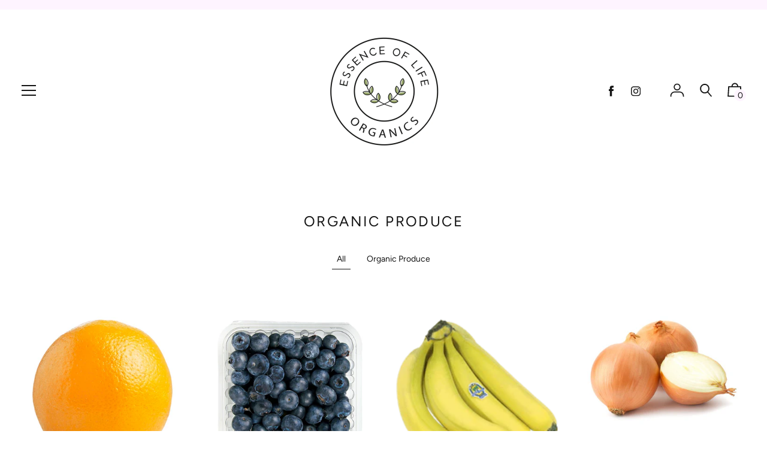

--- FILE ---
content_type: text/css
request_url: https://www.essenceoflifeorganics.com/cdn/shop/t/3/assets/theme.scss.css?v=152466606659576256421759259388
body_size: 17293
content:
iframe[src*=localhost]{display:none!important}.color--primary{color:#141414}.color--primary-overlay{color:#fff}.color--primary-faded{color:#14141433}.color--main-accent{color:#e3ffe7}.color--main-accent-overlay{color:#141414}.color--shop-accent{color:#c6f9f9}.color--shop-accent-overlay{color:#141414}.color--secondary-accent{color:#fef4ff}.color--secondary-accent-overlay,.theme-credit>a,.powered-by>a{color:#141414}.color--white{color:#fff}.color--black{color:#000}.bg--primary,.bg--main-accent-overlay{background-color:#141414}.bg--main-accent{background-color:#e3ffe7}.bg--main-accent-rgba{background-color:#e3ffe7f2}.bg--secondary-accent{background-color:#fef4ff}.bg--secondary-accent-overlay{background-color:#141414}.bg--shop-accent{background-color:#c6f9f9}.bg--white{background-color:#fff}.bg--black{background-color:#000}.bg--section,.bg--body{background-color:#fff}.hv--primary:hover{color:#141414}.hv--primary-overlay:hover{color:#fff}.hv--main-accent-overlay:hover{color:#141414}.hv--secondary-accent:hover{color:#fef4ff}.hv--secondary-accent-overlay:hover{color:#141414}.hv--shop-accent:hover,.slick-prev:hover,.slick-next:hover{color:#c6f9f9}.hv--shop-accent-overlay:hover{color:#141414}.hv--white:hover{color:#fff}.hv--black:hover{color:#000}.hv--sections:hover{color:#fff}.border--primary{border-color:#141414}.border--primary-overlay{border-color:#fff}.border--main-accent{border-color:#e3ffe7}.border--main-accent-overlay{border-color:#141414}.border--shop-accent{border-color:#c6f9f9}.border--shop-accent-overlay{border-color:#141414}.border--secondary-accent{border-color:#fef4ff}.border--secondary-accent-overlay{border-color:#141414}.border--white{border-color:#fff}.border--black{border-color:#000}.hv-bg--primary:hover,.hv-bg--main-accent-overlay:hover{background-color:#141414}.hv-bg--main-accent:hover{background-color:#e3ffe7}.hv-bg--secondary-accent:hover{background-color:#fef4ff}.hv-bg--shop-accent:hover{background-color:#c6f9f9}.hv-bg--white:hover{background-color:#fff}.hv-bg--black:hover{background-color:#000}.hv-bg--section:hover{background-color:#fff}@font-face{font-family:Figtree;font-weight:400;font-style:normal;src:url(//www.essenceoflifeorganics.com/cdn/fonts/figtree/figtree_n4.3c0838aba1701047e60be6a99a1b0a40ce9b8419.woff2?h1=ZXNzZW5jZW9mbGlmZW9yZ2FuaWNzLmNvbQ&h2=ZXNzZW5jZS1vZi1saWZlLW9yZ2FuaWNzLmFjY291bnQubXlzaG9waWZ5LmNvbQ&hmac=5b008ce5f1bc2e092f002eaff04d7808e1cf46ec0efac089a6f70abd9f3ee805) format("woff2"),url(//www.essenceoflifeorganics.com/cdn/fonts/figtree/figtree_n4.c0575d1db21fc3821f17fd6617d3dee552312137.woff?h1=ZXNzZW5jZW9mbGlmZW9yZ2FuaWNzLmNvbQ&h2=ZXNzZW5jZS1vZi1saWZlLW9yZ2FuaWNzLmFjY291bnQubXlzaG9waWZ5LmNvbQ&hmac=96251716fe6c64ee5f8947089de2a8a1a2f411c83921a0c45216696cb4e87756) format("woff")}@font-face{font-family:Figtree;font-weight:400;font-style:normal;src:url(//www.essenceoflifeorganics.com/cdn/fonts/figtree/figtree_n4.3c0838aba1701047e60be6a99a1b0a40ce9b8419.woff2?h1=ZXNzZW5jZW9mbGlmZW9yZ2FuaWNzLmNvbQ&h2=ZXNzZW5jZS1vZi1saWZlLW9yZ2FuaWNzLmFjY291bnQubXlzaG9waWZ5LmNvbQ&hmac=5b008ce5f1bc2e092f002eaff04d7808e1cf46ec0efac089a6f70abd9f3ee805) format("woff2"),url(//www.essenceoflifeorganics.com/cdn/fonts/figtree/figtree_n4.c0575d1db21fc3821f17fd6617d3dee552312137.woff?h1=ZXNzZW5jZW9mbGlmZW9yZ2FuaWNzLmNvbQ&h2=ZXNzZW5jZS1vZi1saWZlLW9yZ2FuaWNzLmFjY291bnQubXlzaG9waWZ5LmNvbQ&hmac=96251716fe6c64ee5f8947089de2a8a1a2f411c83921a0c45216696cb4e87756) format("woff")}@font-face{font-family:icons;src:url(//www.essenceoflifeorganics.com/cdn/shop/t/3/assets/icons.eot?v=158399200609435563841585859895);src:url(//www.essenceoflifeorganics.com/cdn/shop/t/3/assets/icons.eot?v=158399200609435563841585859895#iefix) format("embedded-opentype"),url(//www.essenceoflifeorganics.com/cdn/shop/t/3/assets/icons.woff?v=169945158533379702731585859897) format("woff"),url(//www.essenceoflifeorganics.com/cdn/shop/t/3/assets/icons.ttf?v=152698340250222789721585859897) format("truetype"),url(//www.essenceoflifeorganics.com/cdn/shop/t/3/assets/icons.svg?v=1632698112070928441585859896#timber-icons) format("svg");font-weight:400;font-style:normal}.clearfix{*zoom: 1}.clearfix:after{content:"";display:table;clear:both}*,input,:before,:after{box-sizing:border-box}html,body{padding:0;margin:0}article,aside,details,figcaption,figure,footer,header,hgroup,main,nav,section,summary{display:block}audio,canvas,progress,video{display:inline-block;vertical-align:baseline}input[type=number]::-webkit-inner-spin-button,input[type=number]::-webkit-outer-spin-button{height:auto}input[type=search]::-webkit-search-cancel-button,input[type=search]::-webkit-search-decoration{-webkit-appearance:none}.grid,.grid--rev,.grid--full,.grid-uniform{*zoom: 1}.grid:after,.grid--rev:after,.grid--full:after,.grid-uniform:after{content:"";display:table;clear:both}.grid__item.clear{clear:both}.grid,.grid--rev,.grid--full,.grid-uniform{list-style:none;padding:0;margin:0 0 0 -32px}.grid__item{box-sizing:border-box;float:left;min-height:1px;padding-left:32px;vertical-align:top;width:100%}.grid--half-gutter{margin-left:-16px}.grid--half-gutter .grid__item{padding-left:16px}.grid--cart-button-gutter{margin-left:-10px}.grid--cart-button-gutter .grid__item{padding-left:10px}.grid--rev{direction:rtl;text-align:left}.grid--rev>.grid__item{direction:ltr;text-align:left;float:right}.grid--full{margin-left:0}.grid--full>.grid__item{padding-left:0}.one-whole{width:100%}.one-half{width:50%}.one-third{width:33.333%}.two-thirds{width:66.666%}.one-quarter{width:25%}.two-quarters{width:50%}.three-quarters{width:75%}.one-fifth{width:20%}.two-fifths{width:40%}.three-fifths{width:60%}.four-fifths{width:80%}.one-sixth{width:16.666%}.two-sixths{width:33.333%}.three-sixths{width:50%}.four-sixths{width:66.666%}.five-sixths{width:83.333%}.one-eighth{width:12.5%}.two-eighths{width:25%}.three-eighths{width:37.5%}.four-eighths{width:50%}.five-eighths{width:62.5%}.six-eighths{width:75%}.seven-eighths{width:87.5%}.one-tenth{width:10%}.two-tenths{width:20%}.three-tenths{width:30%}.four-tenths{width:40%}.five-tenths{width:50%}.six-tenths{width:60%}.seven-tenths{width:70%}.eight-tenths{width:80%}.nine-tenths{width:90%}.one-twelfth{width:8.333%}.two-twelfths{width:16.666%}.three-twelfths{width:25%}.four-twelfths{width:33.333%}.five-twelfths{width:41.666%}.six-twelfths{width:50%}.seven-twelfths{width:58.333%}.eight-twelfths{width:66.666%}.nine-twelfths{width:75%}.ten-twelfths{width:83.333%}.eleven-twelfths{width:91.666%}.show{display:block!important}.hide{display:none!important}.text-left{text-align:left!important}.text-right{text-align:right!important}.text-center{text-align:center!important}.left{float:left!important}.right{float:right!important}@media only screen and (max-width: 480px){.sm--one-whole{width:100%}.sm--one-half{width:50%}.sm--one-third{width:33.333%}.sm--two-thirds{width:66.666%}.sm--one-quarter{width:25%}.sm--two-quarters{width:50%}.sm--three-quarters{width:75%}.sm--one-fifth{width:20%}.sm--two-fifths{width:40%}.sm--three-fifths{width:60%}.sm--four-fifths{width:80%}.sm--one-sixth{width:16.666%}.sm--two-sixths{width:33.333%}.sm--three-sixths{width:50%}.sm--four-sixths{width:66.666%}.sm--five-sixths{width:83.333%}.sm--one-eighth{width:12.5%}.sm--two-eighths{width:25%}.sm--three-eighths{width:37.5%}.sm--four-eighths{width:50%}.sm--five-eighths{width:62.5%}.sm--six-eighths{width:75%}.sm--seven-eighths{width:87.5%}.sm--one-tenth{width:10%}.sm--two-tenths{width:20%}.sm--three-tenths{width:30%}.sm--four-tenths{width:40%}.sm--five-tenths{width:50%}.sm--six-tenths{width:60%}.sm--seven-tenths{width:70%}.sm--eight-tenths{width:80%}.sm--nine-tenths{width:90%}.sm--one-twelfth{width:8.333%}.sm--two-twelfths{width:16.666%}.sm--three-twelfths{width:25%}.sm--four-twelfths{width:33.333%}.sm--five-twelfths{width:41.666%}.sm--six-twelfths{width:50%}.sm--seven-twelfths{width:58.333%}.sm--eight-twelfths{width:66.666%}.sm--nine-twelfths{width:75%}.sm--ten-twelfths{width:83.333%}.sm--eleven-twelfths{width:91.666%}.sm--show{display:block!important}.sm--hide{display:none!important}.sm--text-left{text-align:left!important}.sm--text-right{text-align:right!important}.sm--text-center{text-align:center!important}.sm--left{float:left!important}.sm--right{float:right!important}.grid-uniform .sm--one-half:nth-child(odd),.grid-uniform .sm--one-third:nth-child(3n+1),.grid-uniform .sm--one-quarter:nth-child(4n+1),.grid-uniform .sm--one-fifth:nth-child(5n+1),.grid-uniform .sm--one-sixth:nth-child(6n+1),.grid-uniform .sm--two-sixths:nth-child(3n+1),.grid-uniform .sm--three-sixths:nth-child(odd),.grid-uniform .sm--two-eighths:nth-child(4n+1),.grid-uniform .sm--four-eighths:nth-child(odd),.grid-uniform .sm--five-tenths:nth-child(odd),.grid-uniform .sm--one-twelfth:nth-child(12n+1),.grid-uniform .sm--two-twelfths:nth-child(6n+1),.grid-uniform .sm--three-twelfths:nth-child(4n+1),.grid-uniform .sm--four-twelfths:nth-child(3n+1),.grid-uniform .sm--six-twelfths:nth-child(odd){clear:both}}@media only screen and (min-width: 481px) and (max-width: 768px){.md--one-whole{width:100%}.md--one-half{width:50%}.md--one-third{width:33.333%}.md--two-thirds{width:66.666%}.md--one-quarter{width:25%}.md--two-quarters{width:50%}.md--three-quarters{width:75%}.md--one-fifth{width:20%}.md--two-fifths{width:40%}.md--three-fifths{width:60%}.md--four-fifths{width:80%}.md--one-sixth{width:16.666%}.md--two-sixths{width:33.333%}.md--three-sixths{width:50%}.md--four-sixths{width:66.666%}.md--five-sixths{width:83.333%}.md--one-eighth{width:12.5%}.md--two-eighths{width:25%}.md--three-eighths{width:37.5%}.md--four-eighths{width:50%}.md--five-eighths{width:62.5%}.md--six-eighths{width:75%}.md--seven-eighths{width:87.5%}.md--one-tenth{width:10%}.md--two-tenths{width:20%}.md--three-tenths{width:30%}.md--four-tenths{width:40%}.md--five-tenths{width:50%}.md--six-tenths{width:60%}.md--seven-tenths{width:70%}.md--eight-tenths{width:80%}.md--nine-tenths{width:90%}.md--one-twelfth{width:8.333%}.md--two-twelfths{width:16.666%}.md--three-twelfths{width:25%}.md--four-twelfths{width:33.333%}.md--five-twelfths{width:41.666%}.md--six-twelfths{width:50%}.md--seven-twelfths{width:58.333%}.md--eight-twelfths{width:66.666%}.md--nine-twelfths{width:75%}.md--ten-twelfths{width:83.333%}.md--eleven-twelfths{width:91.666%}.md--show{display:block!important}.md--hide{display:none!important}.md--text-left{text-align:left!important}.md--text-right{text-align:right!important}.md--text-center{text-align:center!important}.md--left{float:left!important}.md--right{float:right!important}.grid-uniform .md--one-half:nth-child(odd),.grid-uniform .md--one-third:nth-child(3n+1),.grid-uniform .md--one-quarter:nth-child(4n+1),.grid-uniform .md--one-fifth:nth-child(5n+1),.grid-uniform .md--one-sixth:nth-child(6n+1),.grid-uniform .md--two-sixths:nth-child(3n+1),.grid-uniform .md--three-sixths:nth-child(odd),.grid-uniform .md--two-eighths:nth-child(4n+1),.grid-uniform .md--four-eighths:nth-child(odd),.grid-uniform .md--five-tenths:nth-child(odd),.grid-uniform .md--one-twelfth:nth-child(12n+1),.grid-uniform .md--two-twelfths:nth-child(6n+1),.grid-uniform .md--three-twelfths:nth-child(4n+1),.grid-uniform .md--four-twelfths:nth-child(3n+1),.grid-uniform .md--six-twelfths:nth-child(odd){clear:both}}@media only screen and (max-width: 768px){.md-dn--one-whole{width:100%}.md-dn--one-half{width:50%}.md-dn--one-third{width:33.333%}.md-dn--two-thirds{width:66.666%}.md-dn--one-quarter{width:25%}.md-dn--two-quarters{width:50%}.md-dn--three-quarters{width:75%}.md-dn--one-fifth{width:20%}.md-dn--two-fifths{width:40%}.md-dn--three-fifths{width:60%}.md-dn--four-fifths{width:80%}.md-dn--one-sixth{width:16.666%}.md-dn--two-sixths{width:33.333%}.md-dn--three-sixths{width:50%}.md-dn--four-sixths{width:66.666%}.md-dn--five-sixths{width:83.333%}.md-dn--one-eighth{width:12.5%}.md-dn--two-eighths{width:25%}.md-dn--three-eighths{width:37.5%}.md-dn--four-eighths{width:50%}.md-dn--five-eighths{width:62.5%}.md-dn--six-eighths{width:75%}.md-dn--seven-eighths{width:87.5%}.md-dn--one-tenth{width:10%}.md-dn--two-tenths{width:20%}.md-dn--three-tenths{width:30%}.md-dn--four-tenths{width:40%}.md-dn--five-tenths{width:50%}.md-dn--six-tenths{width:60%}.md-dn--seven-tenths{width:70%}.md-dn--eight-tenths{width:80%}.md-dn--nine-tenths{width:90%}.md-dn--one-twelfth{width:8.333%}.md-dn--two-twelfths{width:16.666%}.md-dn--three-twelfths{width:25%}.md-dn--four-twelfths{width:33.333%}.md-dn--five-twelfths{width:41.666%}.md-dn--six-twelfths{width:50%}.md-dn--seven-twelfths{width:58.333%}.md-dn--eight-twelfths{width:66.666%}.md-dn--nine-twelfths{width:75%}.md-dn--ten-twelfths{width:83.333%}.md-dn--eleven-twelfths{width:91.666%}.md-dn--show{display:block!important}.md-dn--hide{display:none!important}.md-dn--text-left{text-align:left!important}.md-dn--text-right{text-align:right!important}.md-dn--text-center{text-align:center!important}.md-dn--left{float:left!important}.md-dn--right{float:right!important}.grid-uniform .md-dn--one-half:nth-child(odd),.grid-uniform .md-dn--one-third:nth-child(3n+1),.grid-uniform .md-dn--one-quarter:nth-child(4n+1),.grid-uniform .md-dn--one-fifth:nth-child(5n+1),.grid-uniform .md-dn--one-sixth:nth-child(6n+1),.grid-uniform .md-dn--two-sixths:nth-child(3n+1),.grid-uniform .md-dn--three-sixths:nth-child(odd),.grid-uniform .md-dn--two-eighths:nth-child(4n+1),.grid-uniform .md-dn--four-eighths:nth-child(odd),.grid-uniform .md-dn--five-tenths:nth-child(odd),.grid-uniform .md-dn--one-twelfth:nth-child(12n+1),.grid-uniform .md-dn--two-twelfths:nth-child(6n+1),.grid-uniform .md-dn--three-twelfths:nth-child(4n+1),.grid-uniform .md-dn--four-twelfths:nth-child(3n+1),.grid-uniform .md-dn--six-twelfths:nth-child(odd){clear:both}}@media only screen and (min-width: 769px){.lg--one-whole{width:100%}.lg--one-half{width:50%}.lg--one-third{width:33.333%}.lg--two-thirds{width:66.666%}.lg--one-quarter{width:25%}.lg--two-quarters{width:50%}.lg--three-quarters{width:75%}.lg--one-fifth{width:20%}.lg--two-fifths{width:40%}.lg--three-fifths{width:60%}.lg--four-fifths{width:80%}.lg--one-sixth{width:16.666%}.lg--two-sixths{width:33.333%}.lg--three-sixths{width:50%}.lg--four-sixths{width:66.666%}.lg--five-sixths{width:83.333%}.lg--one-eighth{width:12.5%}.lg--two-eighths{width:25%}.lg--three-eighths{width:37.5%}.lg--four-eighths{width:50%}.lg--five-eighths{width:62.5%}.lg--six-eighths{width:75%}.lg--seven-eighths{width:87.5%}.lg--one-tenth{width:10%}.lg--two-tenths{width:20%}.lg--three-tenths{width:30%}.lg--four-tenths{width:40%}.lg--five-tenths{width:50%}.lg--six-tenths{width:60%}.lg--seven-tenths{width:70%}.lg--eight-tenths{width:80%}.lg--nine-tenths{width:90%}.lg--one-twelfth{width:8.333%}.lg--two-twelfths{width:16.666%}.lg--three-twelfths{width:25%}.lg--four-twelfths{width:33.333%}.lg--five-twelfths{width:41.666%}.lg--six-twelfths{width:50%}.lg--seven-twelfths{width:58.333%}.lg--eight-twelfths{width:66.666%}.lg--nine-twelfths{width:75%}.lg--ten-twelfths{width:83.333%}.lg--eleven-twelfths{width:91.666%}.lg--show{display:block!important}.lg--hide{display:none!important}.lg--text-left{text-align:left!important}.lg--text-right{text-align:right!important}.lg--text-center{text-align:center!important}.lg--left{float:left!important}.lg--right{float:right!important}.grid-uniform .lg--one-half:nth-child(odd),.grid-uniform .lg--one-third:nth-child(3n+1),.grid-uniform .lg--one-quarter:nth-child(4n+1),.grid-uniform .lg--one-fifth:nth-child(5n+1),.grid-uniform .lg--one-sixth:nth-child(6n+1),.grid-uniform .lg--two-sixths:nth-child(3n+1),.grid-uniform .lg--three-sixths:nth-child(odd),.grid-uniform .lg--two-eighths:nth-child(4n+1),.grid-uniform .lg--four-eighths:nth-child(odd),.grid-uniform .lg--five-tenths:nth-child(odd),.grid-uniform .lg--one-twelfth:nth-child(12n+1),.grid-uniform .lg--two-twelfths:nth-child(6n+1),.grid-uniform .lg--three-twelfths:nth-child(4n+1),.grid-uniform .lg--four-twelfths:nth-child(3n+1),.grid-uniform .lg--six-twelfths:nth-child(odd){clear:both}}@media only screen and (min-width: 1025px){.dt--one-whole{width:100%}.dt--one-half{width:50%}.dt--one-third{width:33.333%}.dt--two-thirds{width:66.666%}.dt--one-quarter{width:25%}.dt--two-quarters{width:50%}.dt--three-quarters{width:75%}.dt--one-fifth{width:20%}.dt--two-fifths{width:40%}.dt--three-fifths{width:60%}.dt--four-fifths{width:80%}.dt--one-sixth{width:16.666%}.dt--two-sixths{width:33.333%}.dt--three-sixths{width:50%}.dt--four-sixths{width:66.666%}.dt--five-sixths{width:83.333%}.dt--one-eighth{width:12.5%}.dt--two-eighths{width:25%}.dt--three-eighths{width:37.5%}.dt--four-eighths{width:50%}.dt--five-eighths{width:62.5%}.dt--six-eighths{width:75%}.dt--seven-eighths{width:87.5%}.dt--one-tenth{width:10%}.dt--two-tenths{width:20%}.dt--three-tenths{width:30%}.dt--four-tenths{width:40%}.dt--five-tenths{width:50%}.dt--six-tenths{width:60%}.dt--seven-tenths{width:70%}.dt--eight-tenths{width:80%}.dt--nine-tenths{width:90%}.dt--one-twelfth{width:8.333%}.dt--two-twelfths{width:16.666%}.dt--three-twelfths{width:25%}.dt--four-twelfths{width:33.333%}.dt--five-twelfths{width:41.666%}.dt--six-twelfths{width:50%}.dt--seven-twelfths{width:58.333%}.dt--eight-twelfths{width:66.666%}.dt--nine-twelfths{width:75%}.dt--ten-twelfths{width:83.333%}.dt--eleven-twelfths{width:91.666%}.dt--show{display:block!important}.dt--hide{display:none!important}.dt--text-left{text-align:left!important}.dt--text-right{text-align:right!important}.dt--text-center{text-align:center!important}.dt--left{float:left!important}.dt--right{float:right!important}.grid-uniform .lg--one-half:nth-child(odd),.grid-uniform .lg--one-third:nth-child(3n+1),.grid-uniform .lg--one-quarter:nth-child(4n+1),.grid-uniform .lg--one-fifth:nth-child(5n+1),.grid-uniform .lg--one-sixth:nth-child(6n+1),.grid-uniform .lg--two-sixths:nth-child(3n+1),.grid-uniform .lg--three-sixths:nth-child(odd),.grid-uniform .lg--two-eighths:nth-child(4n+1),.grid-uniform .lg--four-eighths:nth-child(odd),.grid-uniform .lg--five-tenths:nth-child(odd),.grid-uniform .lg--one-twelfth:nth-child(12n+1),.grid-uniform .lg--two-twelfths:nth-child(6n+1),.grid-uniform .lg--three-twelfths:nth-child(4n+1),.grid-uniform .lg--four-twelfths:nth-child(3n+1),.grid-uniform .lg--six-twelfths:nth-child(odd){clear:none}.grid-uniform .dt--one-half:nth-child(odd),.grid-uniform .dt--one-third:nth-child(3n+1),.grid-uniform .dt--one-quarter:nth-child(4n+1),.grid-uniform .dt--one-fifth:nth-child(5n+1),.grid-uniform .dt--one-sixth:nth-child(6n+1),.grid-uniform .dt--two-sixths:nth-child(3n+1),.grid-uniform .dt--three-sixths:nth-child(odd),.grid-uniform .dt--two-eighths:nth-child(4n+1),.grid-uniform .dt--four-eighths:nth-child(odd),.grid-uniform .dt--five-tenths:nth-child(odd),.grid-uniform .dt--one-twelfth:nth-child(12n+1),.grid-uniform .dt--two-twelfths:nth-child(6n+1),.grid-uniform .dt--three-twelfths:nth-child(4n+1),.grid-uniform .dt--four-twelfths:nth-child(3n+1),.grid-uniform .dt--six-twelfths:nth-child(odd){clear:both}}[class*=push--]{position:relative}.push--one-whole{left:100%}.push--one-half{left:50%}.push--one-third{left:33.333%}.push--two-thirds{left:66.666%}.push--one-quarter{left:25%}.push--two-quarters{left:50%}.push--three-quarters{left:75%}.push--one-fifth{left:20%}.push--two-fifths{left:40%}.push--three-fifths{left:60%}.push--four-fifths{left:80%}.push--one-sixth{left:16.666%}.push--two-sixths{left:33.333%}.push--three-sixths{left:50%}.push--four-sixths{left:66.666%}.push--five-sixths{left:83.333%}.push--one-eighth{left:12.5%}.push--two-eighths{left:25%}.push--three-eighths{left:37.5%}.push--four-eighths{left:50%}.push--five-eighths{left:62.5%}.push--six-eighths{left:75%}.push--seven-eighths{left:87.5%}.push--one-tenth{left:10%}.push--two-tenths{left:20%}.push--three-tenths{left:30%}.push--four-tenths{left:40%}.push--five-tenths{left:50%}.push--six-tenths{left:60%}.push--seven-tenths{left:70%}.push--eight-tenths{left:80%}.push--nine-tenths{left:90%}.push--one-twelfth{left:8.333%}.push--two-twelfths{left:16.666%}.push--three-twelfths{left:25%}.push--four-twelfths{left:33.333%}.push--five-twelfths{left:41.666%}.push--six-twelfths{left:50%}.push--seven-twelfths{left:58.333%}.push--eight-twelfths{left:66.666%}.push--nine-twelfths{left:75%}.push--ten-twelfths{left:83.333%}.push--eleven-twelfths{left:91.666%}@media only screen and (min-width: 481px) and (max-width: 768px){.push--md--one-whole{left:100%}.push--md--one-half{left:50%}.push--md--one-third{left:33.333%}.push--md--two-thirds{left:66.666%}.push--md--one-quarter{left:25%}.push--md--two-quarters{left:50%}.push--md--three-quarters{left:75%}.push--md--one-fifth{left:20%}.push--md--two-fifths{left:40%}.push--md--three-fifths{left:60%}.push--md--four-fifths{left:80%}.push--md--one-sixth{left:16.666%}.push--md--two-sixths{left:33.333%}.push--md--three-sixths{left:50%}.push--md--four-sixths{left:66.666%}.push--md--five-sixths{left:83.333%}.push--md--one-eighth{left:12.5%}.push--md--two-eighths{left:25%}.push--md--three-eighths{left:37.5%}.push--md--four-eighths{left:50%}.push--md--five-eighths{left:62.5%}.push--md--six-eighths{left:75%}.push--md--seven-eighths{left:87.5%}.push--md--one-tenth{left:10%}.push--md--two-tenths{left:20%}.push--md--three-tenths{left:30%}.push--md--four-tenths{left:40%}.push--md--five-tenths{left:50%}.push--md--six-tenths{left:60%}.push--md--seven-tenths{left:70%}.push--md--eight-tenths{left:80%}.push--md--nine-tenths{left:90%}.push--md--one-twelfth{left:8.333%}.push--md--two-twelfths{left:16.666%}.push--md--three-twelfths{left:25%}.push--md--four-twelfths{left:33.333%}.push--md--five-twelfths{left:41.666%}.push--md--six-twelfths{left:50%}.push--md--seven-twelfths{left:58.333%}.push--md--eight-twelfths{left:66.666%}.push--md--nine-twelfths{left:75%}.push--md--ten-twelfths{left:83.333%}.push--md--eleven-twelfths{left:91.666%}}@media only screen and (max-width: 768px){.push--md-dn--one-whole{left:100%}.push--md-dn--one-half{left:50%}.push--md-dn--one-third{left:33.333%}.push--md-dn--two-thirds{left:66.666%}.push--md-dn--one-quarter{left:25%}.push--md-dn--two-quarters{left:50%}.push--md-dn--three-quarters{left:75%}.push--md-dn--one-fifth{left:20%}.push--md-dn--two-fifths{left:40%}.push--md-dn--three-fifths{left:60%}.push--md-dn--four-fifths{left:80%}.push--md-dn--one-sixth{left:16.666%}.push--md-dn--two-sixths{left:33.333%}.push--md-dn--three-sixths{left:50%}.push--md-dn--four-sixths{left:66.666%}.push--md-dn--five-sixths{left:83.333%}.push--md-dn--one-eighth{left:12.5%}.push--md-dn--two-eighths{left:25%}.push--md-dn--three-eighths{left:37.5%}.push--md-dn--four-eighths{left:50%}.push--md-dn--five-eighths{left:62.5%}.push--md-dn--six-eighths{left:75%}.push--md-dn--seven-eighths{left:87.5%}.push--md-dn--one-tenth{left:10%}.push--md-dn--two-tenths{left:20%}.push--md-dn--three-tenths{left:30%}.push--md-dn--four-tenths{left:40%}.push--md-dn--five-tenths{left:50%}.push--md-dn--six-tenths{left:60%}.push--md-dn--seven-tenths{left:70%}.push--md-dn--eight-tenths{left:80%}.push--md-dn--nine-tenths{left:90%}.push--md-dn--one-twelfth{left:8.333%}.push--md-dn--two-twelfths{left:16.666%}.push--md-dn--three-twelfths{left:25%}.push--md-dn--four-twelfths{left:33.333%}.push--md-dn--five-twelfths{left:41.666%}.push--md-dn--six-twelfths{left:50%}.push--md-dn--seven-twelfths{left:58.333%}.push--md-dn--eight-twelfths{left:66.666%}.push--md-dn--nine-twelfths{left:75%}.push--md-dn--ten-twelfths{left:83.333%}.push--md-dn--eleven-twelfths{left:91.666%}}@media only screen and (min-width: 769px){.push--lg--one-whole{left:100%}.push--lg--one-half{left:50%}.push--lg--one-third{left:33.333%}.push--lg--two-thirds{left:66.666%}.push--lg--one-quarter{left:25%}.push--lg--two-quarters{left:50%}.push--lg--three-quarters{left:75%}.push--lg--one-fifth{left:20%}.push--lg--two-fifths{left:40%}.push--lg--three-fifths{left:60%}.push--lg--four-fifths{left:80%}.push--lg--one-sixth{left:16.666%}.push--lg--two-sixths{left:33.333%}.push--lg--three-sixths{left:50%}.push--lg--four-sixths{left:66.666%}.push--lg--five-sixths{left:83.333%}.push--lg--one-eighth{left:12.5%}.push--lg--two-eighths{left:25%}.push--lg--three-eighths{left:37.5%}.push--lg--four-eighths{left:50%}.push--lg--five-eighths{left:62.5%}.push--lg--six-eighths{left:75%}.push--lg--seven-eighths{left:87.5%}.push--lg--one-tenth{left:10%}.push--lg--two-tenths{left:20%}.push--lg--three-tenths{left:30%}.push--lg--four-tenths{left:40%}.push--lg--five-tenths{left:50%}.push--lg--six-tenths{left:60%}.push--lg--seven-tenths{left:70%}.push--lg--eight-tenths{left:80%}.push--lg--nine-tenths{left:90%}.push--lg--one-twelfth{left:8.333%}.push--lg--two-twelfths{left:16.666%}.push--lg--three-twelfths{left:25%}.push--lg--four-twelfths{left:33.333%}.push--lg--five-twelfths{left:41.666%}.push--lg--six-twelfths{left:50%}.push--lg--seven-twelfths{left:58.333%}.push--lg--eight-twelfths{left:66.666%}.push--lg--nine-twelfths{left:75%}.push--lg--ten-twelfths{left:83.333%}.push--lg--eleven-twelfths{left:91.666%}}html{font-size:16px;-webkit-font-smoothing:antialiased}body{background-color:#fff;font-family:Figtree,sans-serif;-webkit-font-smoothing:antialiased;overflow-wrap:break-word;word-wrap:break-word;-webkit-hyphens:auto;-ms-hyphens:auto;-moz-hyphens:auto;hyphens:auto}html.no-scroll,body.no-scroll{overflow:hidden;height:100%;position:relative}.js-focus-visible :focus:not(.focus-visible){outline:none}.js-focus-visible .focus-visible{outline-color:#4d90fe;outline-style:auto;outline-width:5px}body:not(.user-is-tabbing) :focus{outline:0}.wrapper{*zoom: 1;max-width:1680px;margin:0 auto;padding:0 8px}.wrapper:after{content:"";display:table;clear:both}@media screen and (min-width: 480px){.wrapper{padding:0 32px}}.wrapper--html{display:flex;justify-content:center}.main-content{display:block;margin-top:32px;padding-bottom:64px}.display-table{display:table;table-layout:fixed;width:100%}.display-table-cell{display:table-cell;vertical-align:middle;float:none}@media screen and (min-width: 769px){.large--display-table{display:table;table-layout:fixed;width:100%}.large--display-table-cell{display:table-cell;vertical-align:middle;float:none}}.visually-hidden{position:absolute;overflow:hidden;clip:rect(0 0 0 0);height:1px;width:1px;margin:-1px;padding:0;border:0}.no-js:not(html){display:none!important}.no-js .no-js:not(html){display:block}.no-js .js{display:none!important}.is-transitioning-inline-block{display:inline-block!important;visibility:visible!important}.pointer{cursor:pointer}.align--baseline{vertical-align:baseline}.align--top{vertical-align:top}.align--middle{vertical-align:middle}.align--bottom{vertical-align:bottom}.relative{position:relative}.absolute{position:absolute}.fixed{position:fixed}.top--0{top:0}.right--0{right:0}.bottom--0{bottom:0}.left--0{left:0}.top--half{top:50%;transform:translateY(-50%)}.z1{z-index:1}.z2{z-index:2}.z3{z-index:3}.z4{z-index:4}.is-transitioning{display:block!important;visibility:visible!important}@media only screen and (max-width: 480px){.sm--relative{position:relative}.sm--absolute{position:absolute}.sm--fixed{position:fixed}.sm--top--0{top:0}.sm--right--0{right:0}.sm--bottom--0{bottom:0}.sm--left--0{left:0}.sm--top--half{top:50%;transform:translateY(-50%)}.sm--z1{z-index:1}.sm--z2{z-index:2}.sm--z3{z-index:3}.sm--z4{z-index:4}.is-transitioning{display:block!important;visibility:visible!important}}@media only screen and (min-width: 481px) and (max-width: 768px){.md--relative{position:relative}.md--absolute{position:absolute}.md--fixed{position:fixed}.md--top--0{top:0}.md--right--0{right:0}.md--bottom--0{bottom:0}.md--left--0{left:0}.md--top--half{top:50%;transform:translateY(-50%)}.md--z1{z-index:1}.md--z2{z-index:2}.md--z3{z-index:3}.md--z4{z-index:4}.is-transitioning{display:block!important;visibility:visible!important}}@media only screen and (max-width: 768px){.md-dn--relative{position:relative}.md-dn--absolute{position:absolute}.md-dn--fixed{position:fixed}.md-dn--top--0{top:0}.md-dn--right--0{right:0}.md-dn--bottom--0{bottom:0}.md-dn--left--0{left:0}.md-dn--top--half{top:50%;transform:translateY(-50%)}.md-dn--z1{z-index:1}.md-dn--z2{z-index:2}.md-dn--z3{z-index:3}.md-dn--z4{z-index:4}.is-transitioning{display:block!important;visibility:visible!important}}@media only screen and (min-width: 769px){.lg--relative{position:relative}.lg--absolute{position:absolute}.lg--fixed{position:fixed}.lg--top--0{top:0}.lg--right--0{right:0}.lg--bottom--0{bottom:0}.lg--left--0{left:0}.lg--top--half{top:50%;transform:translateY(-50%)}.lg--z1{z-index:1}.lg--z2{z-index:2}.lg--z3{z-index:3}.lg--z4{z-index:4}.is-transitioning{display:block!important;visibility:visible!important}}@media only screen and (min-width: 1025px){.dt--relative{position:relative}.dt--absolute{position:absolute}.dt--fixed{position:fixed}.dt--top--0{top:0}.dt--right--0{right:0}.dt--bottom--0{bottom:0}.dt--left--0{left:0}.dt--top--half{top:50%;transform:translateY(-50%)}.dt--z1{z-index:1}.dt--z2{z-index:2}.dt--z3{z-index:3}.dt--z4{z-index:4}.is-transitioning{display:block!important;visibility:visible!important}}.border{border-style:solid;border-width:1px}.border--top{border-top-style:solid;border-top-width:1px}.border--right{border-right-style:solid;border-right-width:1px}.border--bottom{border-bottom-style:solid;border-bottom-width:1px}.border--left{border-left-style:solid;border-left-width:1px}.border--none{border:0}.rounded{border-radius:3px}.circle{border-radius:50%}.rounded--top{border-radius:3px 3px 0 0}.rounded--right{border-radius:0 3px 3px 0}.rounded--bottom{border-radius:0 0 3px 3px}.rounded--left{border-radius:3px 0 0 3px}.not-rounded{border-radius:0}.inline{display:inline}.block{display:block}.inline-block{display:inline-block}.table{display:table;table-layout:fixed}.table-cell{display:table-cell}.overflow--hidden{overflow:hidden}.overflow--scroll{overflow:scroll}.overflow--auto{overflow:auto}.no-scroll--y{overflow-y:hidden}.clearfix:before,.clearfix:after{content:" ";display:table}.clearfix:after{clear:both}.no-float{float:none!important}.left{float:left}.right{float:right}.fit{max-width:100%}.full{height:100%;width:100%}.full--h{height:100%}.full--w{width:100%}.full--vh{height:100vh}.full--vw{width:100vw}.text-align--center{text-align:center}.text-align--left{text-align:left}.text-align--right{text-align:right}@media only screen and (max-width: 480px){.sm--inline{display:inline}.sm--block{display:block}.sm--inline-block{display:inline-block}.sm--table{display:table;table-layout:fixed}.sm--table-cell{display:table-cell}.sm--overflow--hidden{overflow:hidden}.sm--overflow--scroll{overflow:scroll}.sm--overflow--auto{overflow:auto}.sm--no-scroll--y{overflow-y:hidden}.sm--clearfix:before,.sm--clearfix:after{content:" ";display:table}.sm--clearfix:after{clear:both}.sm--no-float{float:none!important}.sm--left{float:left}.sm--right{float:right}.sm--fit{max-width:100%}.sm--full{height:100%;width:100%}.sm--full--h{height:100%}.sm--full--w{width:100%}.sm--full--vh{height:100vh}.sm--full--vw{width:100vw}.sm--text-align--center{text-align:center}.sm--text-align--left{text-align:left}.sm--text-align--right{text-align:right}}@media only screen and (min-width: 481px) and (max-width: 768px){.md--inline{display:inline}.md--block{display:block}.md--inline-block{display:inline-block}.md--table{display:table;table-layout:fixed}.md--table-cell{display:table-cell}.md--overflow--hidden{overflow:hidden}.md--overflow--scroll{overflow:scroll}.md--overflow--auto{overflow:auto}.md--no-scroll--y{overflow-y:hidden}.md--clearfix:before,.md--clearfix:after{content:" ";display:table}.md--clearfix:after{clear:both}.md--no-float{float:none!important}.md--left{float:left}.md--right{float:right}.md--fit{max-width:100%}.md--full{height:100%;width:100%}.md--full--h{height:100%}.md--full--w{width:100%}.md--full--vh{height:100vh}.md--full--vw{width:100vw}.md--text-align--center{text-align:center}.md--text-align--left{text-align:left}.md--text-align--right{text-align:right}}@media only screen and (max-width: 768px){.md-dn--inline{display:inline}.md-dn--block{display:block}.md-dn--inline-block{display:inline-block}.md-dn--table{display:table;table-layout:fixed}.md-dn--table-cell{display:table-cell}.md-dn--overflow--hidden{overflow:hidden}.md-dn--overflow--scroll{overflow:scroll}.md-dn--overflow--auto{overflow:auto}.md-dn--no-scroll--y{overflow-y:hidden}.md-dn--clearfix:before,.md-dn--clearfix:after{content:" ";display:table}.md-dn--clearfix:after{clear:both}.md-dn--no-float{float:none!important}.md-dn--left{float:left}.md-dn--right{float:right}.md-dn--fit{max-width:100%}.md-dn--full{height:100%;width:100%}.md-dn--full--h{height:100%}.md-dn--full--w{width:100%}.md-dn--full--vh{height:100vh}.md-dn--full--vw{width:100vw}.md-dn--text-align--center{text-align:center}.md-dn--text-align--left{text-align:left}.md-dn--text-align--right{text-align:right}}@media only screen and (min-width: 769px){.lg--inline{display:inline}.lg--block{display:block}.lg--inline-block{display:inline-block}.lg--table{display:table;table-layout:fixed}.lg--table-cell{display:table-cell}.lg--overflow--hidden{overflow:hidden}.lg--overflow--scroll{overflow:scroll}.lg--overflow--auto{overflow:auto}.lg--no-scroll--y{overflow-y:hidden}.lg--clearfix:before,.lg--clearfix:after{content:" ";display:table}.lg--clearfix:after{clear:both}.lg--no-float{float:none!important}.lg--left{float:left}.lg--right{float:right}.lg--fit{max-width:100%}.lg--full{height:100%;width:100%}.lg--full--h{height:100%}.lg--full--w{width:100%}.lg--full--vh{height:100vh}.lg--full--vw{width:100vw}.lg--text-align--center{text-align:center}.lg--text-align--left{text-align:left}.lg--text-align--right{text-align:right}}@media only screen and (min-width: 1025px){.dt--inline{display:inline}.dt--block{display:block}.dt--inline-block{display:inline-block}.dt--table{display:table;table-layout:fixed}.dt--table-cell{display:table-cell}.dt--overflow--hidden{overflow:hidden}.dt--overflow--scroll{overflow:scroll}.dt--overflow--auto{overflow:auto}.dt--no-scroll--y{overflow-y:hidden}.dt--clearfix:before,.dt--clearfix:after{content:" ";display:table}.dt--clearfix:after{clear:both}.dt--no-float{float:none!important}.dt--left{float:left}.dt--right{float:right}.dt--fit{max-width:100%}.dt--full{height:100%;width:100%}.dt--full--h{height:100%}.dt--full--w{width:100%}.dt--full--vh{height:100vh}.dt--full--vw{width:100vw}.dt--text-align--center{text-align:center}.dt--text-align--left{text-align:left}.dt--text-align--right{text-align:right}}.border-box{box-sizing:border-box}.bg-cover{background-position:center center!important;background-size:cover!important}.blur-up{filter:blur(5px);-webkit-filter:blur(5px);-moz-filter:blur(5px);-o-filter:blur(5px);-ms-filter:blur(5px);filter:progid:DXImageTransform.Microsoft.Blur(PixelRadius="3");transition:all .4s,-webkit-filter .4s;-ms-filter:"progid:DXImageTransform.Microsoft.Alpha(Opacity=40)";filter:alpha(opacity=40);-moz-opacity:.4;-khtml-opacity:.4;opacity:.4}.blur-up.lazyloaded{filter:blur(0);-webkit-filter:blur(0);-moz-filter:blur(0);-o-filter:blur(0);-ms-filter:blur(0);filter:progid:DXImageTransform.Microsoft.Blur(PixelRadius="0");-ms-filter:"progid:DXImageTransform.Microsoft.Alpha(Opacity=100)";filter:alpha(opacity=100);-moz-opacity:1;-khtml-opacity:1;opacity:1}.ie9 .blur-up.lazyloaded{filter:none;-webkit-filter:none;-moz-filter:none;-o-filter:none;-ms-filter:none;filter:progid:DXImageTransform.Microsoft.Blur(PixelRadius="0");-ms-filter:"progid:DXImageTransform.Microsoft.Alpha(Opacity=100)";filter:alpha(opacity=100);-moz-opacity:1;-khtml-opacity:1;opacity:1}.ratio-box{position:relative}.ratio-box:before{content:"";display:block;padding-top:100%}.ratio-box--top-image:before{content:"";display:block;padding-top:110%}.ratio-box--4-3:before{content:"";display:block;padding-top:75%}.ratio-box--16-9:before{content:"";display:block;padding-top:56.25%}.ratio-box__content{bottom:0;left:0;position:absolute;right:0;top:0}.overflow-visible{overflow:visible}.m0{margin:0}.mt0{margin-top:0}.mr0{margin-right:0}.mb0{margin-bottom:0}.ml0{margin-left:0}.mx0{margin-left:0;margin-right:0}.my0{margin-bottom:0;margin-top:0}.m1{margin:8px}.mt1{margin-top:8px}.mr1{margin-right:8px}.mb1{margin-bottom:8px}.ml1{margin-left:8px}.mx1{margin-left:8px;margin-right:8px}.my1{margin-bottom:8px;margin-top:8px}.m2{margin:16px}.mt2{margin-top:16px}.mr2{margin-right:16px}.mb2{margin-bottom:16px}.ml2{margin-left:16px}.mx2{margin-left:16px;margin-right:16px}.my2{margin-bottom:16px;margin-top:16px}.m3{margin:32px}.mt3{margin-top:32px}.mr3{margin-right:32px}.mb3{margin-bottom:32px}.ml3{margin-left:32px}.mx3{margin-left:32px;margin-right:32px}.my3{margin-bottom:32px;margin-top:32px}.m4{margin:64px}.mt4{margin-top:64px}.mr4{margin-right:64px}.mb4{margin-bottom:64px}.ml4{margin-left:64px}.mx4{margin-left:64px;margin-right:64px}.my4{margin-bottom:64px;margin-top:64px}.m5{margin:128px}.mt5{margin-top:128px}.mr5{margin-right:128px}.mb5{margin-bottom:128px}.ml5{margin-left:128px}.mx5{margin-left:128px;margin-right:128px}.my5{margin-bottom:128px;margin-top:128px}.mxn1{margin-left:-8px;margin-right:-8px}.mxn2{margin-left:-16px;margin-right:-16px}.mxn3{margin-left:-32px;margin-right:-32px}.mxn4{margin-left:-64px;margin-right:-64px}.mxn5{margin-left:-128px;margin-right:-128px}.ml--auto{margin-left:auto}.mr--auto{margin-right:auto}.mx--auto{margin-left:auto;margin-right:auto}.mbn4{margin-bottom:-64px}.p0{padding:0}.pt0{padding-top:0}.pr0{padding-right:0}.pb0{padding-bottom:0}.pl0{padding-left:0}.px0{padding-left:0;padding-right:0}.py0{padding-bottom:0;padding-top:0}.p1{padding:8px}.pt1{padding-top:8px}.pr1{padding-right:8px}.pb1{padding-bottom:8px}.pl1{padding-left:8px}.py1{padding-bottom:8px;padding-top:8px}.px1{padding-left:8px;padding-right:8px}.p2{padding:16px}.pt2{padding-top:16px}.pr2{padding-right:16px}.pb2{padding-bottom:16px}.pl2{padding-left:16px}.py2{padding-bottom:16px;padding-top:16px}.px2{padding-left:16px;padding-right:16px}.p3{padding:32px}.pt3{padding-top:32px}.pr3{padding-right:32px}.pb3{padding-bottom:32px}.pl3{padding-left:32px}.py3{padding-bottom:32px;padding-top:32px}.px3{padding-left:32px;padding-right:32px}.p4{padding:64px}.pt4{padding-top:64px}.pr4{padding-right:64px}.pb4{padding-bottom:64px}.pl4{padding-left:64px}.py4{padding-bottom:64px;padding-top:64px}.px4{padding-left:64px;padding-right:64px}.p5{padding:128px}.pt5{padding-top:128px}.pr5{padding-right:128px}.pb5{padding-bottom:128px}.pl5{padding-left:128px}.py5{padding-bottom:128px;padding-top:128px}.px5{padding-left:128px;padding-right:128px}@media only screen and (max-width: 480px){.sm--m0{margin:0}.sm--mt0{margin-top:0}.sm--mr0{margin-right:0}.sm--mb0{margin-bottom:0}.sm--ml0{margin-left:0}.sm--mx0{margin-left:0;margin-right:0}.sm--my0{margin-bottom:0;margin-top:0}.sm--m1{margin:8px}.sm--mt1{margin-top:8px}.sm--mr1{margin-right:8px}.sm--mb1{margin-bottom:8px}.sm--ml1{margin-left:8px}.sm--mx1{margin-left:8px;margin-right:8px}.sm--my1{margin-bottom:8px;margin-top:8px}.sm--m2{margin:16px}.sm--mt2{margin-top:16px}.sm--mr2{margin-right:16px}.sm--mb2{margin-bottom:16px}.sm--ml2{margin-left:16px}.sm--mx2{margin-left:16px;margin-right:16px}.sm--my2{margin-bottom:16px;margin-top:16px}.sm--m3{margin:32px}.sm--mt3{margin-top:32px}.sm--mr3{margin-right:32px}.sm--mb3{margin-bottom:32px}.sm--ml3{margin-left:32px}.sm--mx3{margin-left:32px;margin-right:32px}.sm--my3{margin-bottom:32px;margin-top:32px}.sm--m4{margin:64px}.sm--mt4{margin-top:64px}.sm--mr4{margin-right:64px}.sm--mb4{margin-bottom:64px}.sm--ml4{margin-left:64px}.sm--mx4{margin-left:64px;margin-right:64px}.sm--my4{margin-bottom:64px;margin-top:64px}.sm--m5{margin:128px}.sm--mt5{margin-top:128px}.sm--mr5{margin-right:128px}.sm--mb5{margin-bottom:128px}.sm--ml5{margin-left:128px}.sm--mx5{margin-left:128px;margin-right:128px}.sm--my5{margin-bottom:128px;margin-top:128px}.sm--mxn1{margin-left:-8px;margin-right:-8px}.sm--mxn2{margin-left:-16px;margin-right:-16px}.sm--mxn3{margin-left:-32px;margin-right:-32px}.sm--mxn4{margin-left:-64px;margin-right:-64px}.sm--mxn5{margin-left:-128px;margin-right:-128px}.sm--ml--auto{margin-left:auto}.sm--mr--auto{margin-right:auto}.sm--mx--auto{margin-left:auto;margin-right:auto}.sm--mbn4{margin-bottom:-64px}.sm--p0{padding:0}.sm--pt0{padding-top:0}.sm--pr0{padding-right:0}.sm--pb0{padding-bottom:0}.sm--pl0{padding-left:0}.sm--px0{padding-left:0;padding-right:0}.sm--py0{padding-bottom:0;padding-top:0}.sm--p1{padding:8px}.sm--pt1{padding-top:8px}.sm--pr1{padding-right:8px}.sm--pb1{padding-bottom:8px}.sm--pl1{padding-left:8px}.sm--py1{padding-bottom:8px;padding-top:8px}.sm--px1{padding-left:8px;padding-right:8px}.sm--p2{padding:16px}.sm--pt2{padding-top:16px}.sm--pr2{padding-right:16px}.sm--pb2{padding-bottom:16px}.sm--pl2{padding-left:16px}.sm--py2{padding-bottom:16px;padding-top:16px}.sm--px2{padding-left:16px;padding-right:16px}.sm--p3{padding:32px}.sm--pt3{padding-top:32px}.sm--pr3{padding-right:32px}.sm--pb3{padding-bottom:32px}.sm--pl3{padding-left:32px}.sm--py3{padding-bottom:32px;padding-top:32px}.sm--px3{padding-left:32px;padding-right:32px}.sm--p4{padding:64px}.sm--pt4{padding-top:64px}.sm--pr4{padding-right:64px}.sm--pb4{padding-bottom:64px}.sm--pl4{padding-left:64px}.sm--py4{padding-bottom:64px;padding-top:64px}.sm--px4{padding-left:64px;padding-right:64px}.sm--p5{padding:128px}.sm--pt5{padding-top:128px}.sm--pr5{padding-right:128px}.sm--pb5{padding-bottom:128px}.sm--pl5{padding-left:128px}.sm--py5{padding-bottom:128px;padding-top:128px}.sm--px5{padding-left:128px;padding-right:128px}}@media only screen and (min-width: 481px) and (max-width: 768px){.md--m0{margin:0}.md--mt0{margin-top:0}.md--mr0{margin-right:0}.md--mb0{margin-bottom:0}.md--ml0{margin-left:0}.md--mx0{margin-left:0;margin-right:0}.md--my0{margin-bottom:0;margin-top:0}.md--m1{margin:8px}.md--mt1{margin-top:8px}.md--mr1{margin-right:8px}.md--mb1{margin-bottom:8px}.md--ml1{margin-left:8px}.md--mx1{margin-left:8px;margin-right:8px}.md--my1{margin-bottom:8px;margin-top:8px}.md--m2{margin:16px}.md--mt2{margin-top:16px}.md--mr2{margin-right:16px}.md--mb2{margin-bottom:16px}.md--ml2{margin-left:16px}.md--mx2{margin-left:16px;margin-right:16px}.md--my2{margin-bottom:16px;margin-top:16px}.md--m3{margin:32px}.md--mt3{margin-top:32px}.md--mr3{margin-right:32px}.md--mb3{margin-bottom:32px}.md--ml3{margin-left:32px}.md--mx3{margin-left:32px;margin-right:32px}.md--my3{margin-bottom:32px;margin-top:32px}.md--m4{margin:64px}.md--mt4{margin-top:64px}.md--mr4{margin-right:64px}.md--mb4{margin-bottom:64px}.md--ml4{margin-left:64px}.md--mx4{margin-left:64px;margin-right:64px}.md--my4{margin-bottom:64px;margin-top:64px}.md--m5{margin:128px}.md--mt5{margin-top:128px}.md--mr5{margin-right:128px}.md--mb5{margin-bottom:128px}.md--ml5{margin-left:128px}.md--mx5{margin-left:128px;margin-right:128px}.md--my5{margin-bottom:128px;margin-top:128px}.md--mxn1{margin-left:-8px;margin-right:-8px}.md--mxn2{margin-left:-16px;margin-right:-16px}.md--mxn3{margin-left:-32px;margin-right:-32px}.md--mxn4{margin-left:-64px;margin-right:-64px}.md--mxn5{margin-left:-128px;margin-right:-128px}.md--ml--auto{margin-left:auto}.md--mr--auto{margin-right:auto}.md--mx--auto{margin-left:auto;margin-right:auto}.md--mbn4{margin-bottom:-64px}.md--p0{padding:0}.md--pt0{padding-top:0}.md--pr0{padding-right:0}.md--pb0{padding-bottom:0}.md--pl0{padding-left:0}.md--px0{padding-left:0;padding-right:0}.md--py0{padding-bottom:0;padding-top:0}.md--p1{padding:8px}.md--pt1{padding-top:8px}.md--pr1{padding-right:8px}.md--pb1{padding-bottom:8px}.md--pl1{padding-left:8px}.md--py1{padding-bottom:8px;padding-top:8px}.md--px1{padding-left:8px;padding-right:8px}.md--p2{padding:16px}.md--pt2{padding-top:16px}.md--pr2{padding-right:16px}.md--pb2{padding-bottom:16px}.md--pl2{padding-left:16px}.md--py2{padding-bottom:16px;padding-top:16px}.md--px2{padding-left:16px;padding-right:16px}.md--p3{padding:32px}.md--pt3{padding-top:32px}.md--pr3{padding-right:32px}.md--pb3{padding-bottom:32px}.md--pl3{padding-left:32px}.md--py3{padding-bottom:32px;padding-top:32px}.md--px3{padding-left:32px;padding-right:32px}.md--p4{padding:64px}.md--pt4{padding-top:64px}.md--pr4{padding-right:64px}.md--pb4{padding-bottom:64px}.md--pl4{padding-left:64px}.md--py4{padding-bottom:64px;padding-top:64px}.md--px4{padding-left:64px;padding-right:64px}.md--p5{padding:128px}.md--pt5{padding-top:128px}.md--pr5{padding-right:128px}.md--pb5{padding-bottom:128px}.md--pl5{padding-left:128px}.md--py5{padding-bottom:128px;padding-top:128px}.md--px5{padding-left:128px;padding-right:128px}}@media only screen and (max-width: 768px){.md-dn--m0{margin:0}.md-dn--mt0{margin-top:0}.md-dn--mr0{margin-right:0}.md-dn--mb0{margin-bottom:0}.md-dn--ml0{margin-left:0}.md-dn--mx0{margin-left:0;margin-right:0}.md-dn--my0{margin-bottom:0;margin-top:0}.md-dn--m1{margin:8px}.md-dn--mt1{margin-top:8px}.md-dn--mr1{margin-right:8px}.md-dn--mb1{margin-bottom:8px}.md-dn--ml1{margin-left:8px}.md-dn--mx1{margin-left:8px;margin-right:8px}.md-dn--my1{margin-bottom:8px;margin-top:8px}.md-dn--m2{margin:16px}.md-dn--mt2{margin-top:16px}.md-dn--mr2{margin-right:16px}.md-dn--mb2{margin-bottom:16px}.md-dn--ml2{margin-left:16px}.md-dn--mx2{margin-left:16px;margin-right:16px}.md-dn--my2{margin-bottom:16px;margin-top:16px}.md-dn--m3{margin:32px}.md-dn--mt3{margin-top:32px}.md-dn--mr3{margin-right:32px}.md-dn--mb3{margin-bottom:32px}.md-dn--ml3{margin-left:32px}.md-dn--mx3{margin-left:32px;margin-right:32px}.md-dn--my3{margin-bottom:32px;margin-top:32px}.md-dn--m4{margin:64px}.md-dn--mt4{margin-top:64px}.md-dn--mr4{margin-right:64px}.md-dn--mb4{margin-bottom:64px}.md-dn--ml4{margin-left:64px}.md-dn--mx4{margin-left:64px;margin-right:64px}.md-dn--my4{margin-bottom:64px;margin-top:64px}.md-dn--m5{margin:128px}.md-dn--mt5{margin-top:128px}.md-dn--mr5{margin-right:128px}.md-dn--mb5{margin-bottom:128px}.md-dn--ml5{margin-left:128px}.md-dn--mx5{margin-left:128px;margin-right:128px}.md-dn--my5{margin-bottom:128px;margin-top:128px}.md-dn--mxn1{margin-left:-8px;margin-right:-8px}.md-dn--mxn2{margin-left:-16px;margin-right:-16px}.md-dn--mxn3{margin-left:-32px;margin-right:-32px}.md-dn--mxn4{margin-left:-64px;margin-right:-64px}.md-dn--mxn5{margin-left:-128px;margin-right:-128px}.md-dn--ml--auto{margin-left:auto}.md-dn--mr--auto{margin-right:auto}.md-dn--mx--auto{margin-left:auto;margin-right:auto}.md-dn--mbn4{margin-bottom:-64px}.md-dn--p0{padding:0}.md-dn--pt0{padding-top:0}.md-dn--pr0{padding-right:0}.md-dn--pb0{padding-bottom:0}.md-dn--pl0{padding-left:0}.md-dn--px0{padding-left:0;padding-right:0}.md-dn--py0{padding-bottom:0;padding-top:0}.md-dn--p1{padding:8px}.md-dn--pt1{padding-top:8px}.md-dn--pr1{padding-right:8px}.md-dn--pb1{padding-bottom:8px}.md-dn--pl1{padding-left:8px}.md-dn--py1{padding-bottom:8px;padding-top:8px}.md-dn--px1{padding-left:8px;padding-right:8px}.md-dn--p2{padding:16px}.md-dn--pt2{padding-top:16px}.md-dn--pr2{padding-right:16px}.md-dn--pb2{padding-bottom:16px}.md-dn--pl2{padding-left:16px}.md-dn--py2{padding-bottom:16px;padding-top:16px}.md-dn--px2{padding-left:16px;padding-right:16px}.md-dn--p3{padding:32px}.md-dn--pt3{padding-top:32px}.md-dn--pr3{padding-right:32px}.md-dn--pb3{padding-bottom:32px}.md-dn--pl3{padding-left:32px}.md-dn--py3{padding-bottom:32px;padding-top:32px}.md-dn--px3{padding-left:32px;padding-right:32px}.md-dn--p4{padding:64px}.md-dn--pt4{padding-top:64px}.md-dn--pr4{padding-right:64px}.md-dn--pb4{padding-bottom:64px}.md-dn--pl4{padding-left:64px}.md-dn--py4{padding-bottom:64px;padding-top:64px}.md-dn--px4{padding-left:64px;padding-right:64px}.md-dn--p5{padding:128px}.md-dn--pt5{padding-top:128px}.md-dn--pr5{padding-right:128px}.md-dn--pb5{padding-bottom:128px}.md-dn--pl5{padding-left:128px}.md-dn--py5{padding-bottom:128px;padding-top:128px}.md-dn--px5{padding-left:128px;padding-right:128px}}@media only screen and (min-width: 769px){.lg--m0{margin:0}.lg--mt0{margin-top:0}.lg--mr0{margin-right:0}.lg--mb0{margin-bottom:0}.lg--ml0{margin-left:0}.lg--mx0{margin-left:0;margin-right:0}.lg--my0{margin-bottom:0;margin-top:0}.lg--m1{margin:8px}.lg--mt1{margin-top:8px}.lg--mr1{margin-right:8px}.lg--mb1{margin-bottom:8px}.lg--ml1{margin-left:8px}.lg--mx1{margin-left:8px;margin-right:8px}.lg--my1{margin-bottom:8px;margin-top:8px}.lg--m2{margin:16px}.lg--mt2{margin-top:16px}.lg--mr2{margin-right:16px}.lg--mb2{margin-bottom:16px}.lg--ml2{margin-left:16px}.lg--mx2{margin-left:16px;margin-right:16px}.lg--my2{margin-bottom:16px;margin-top:16px}.lg--m3{margin:32px}.lg--mt3{margin-top:32px}.lg--mr3{margin-right:32px}.lg--mb3{margin-bottom:32px}.lg--ml3{margin-left:32px}.lg--mx3{margin-left:32px;margin-right:32px}.lg--my3{margin-bottom:32px;margin-top:32px}.lg--m4{margin:64px}.lg--mt4{margin-top:64px}.lg--mr4{margin-right:64px}.lg--mb4{margin-bottom:64px}.lg--ml4{margin-left:64px}.lg--mx4{margin-left:64px;margin-right:64px}.lg--my4{margin-bottom:64px;margin-top:64px}.lg--m5{margin:128px}.lg--mt5{margin-top:128px}.lg--mr5{margin-right:128px}.lg--mb5{margin-bottom:128px}.lg--ml5{margin-left:128px}.lg--mx5{margin-left:128px;margin-right:128px}.lg--my5{margin-bottom:128px;margin-top:128px}.lg--mxn1{margin-left:-8px;margin-right:-8px}.lg--mxn2{margin-left:-16px;margin-right:-16px}.lg--mxn3{margin-left:-32px;margin-right:-32px}.lg--mxn4{margin-left:-64px;margin-right:-64px}.lg--mxn5{margin-left:-128px;margin-right:-128px}.lg--ml--auto{margin-left:auto}.lg--mr--auto{margin-right:auto}.lg--mx--auto{margin-left:auto;margin-right:auto}.lg--mbn4{margin-bottom:-64px}.lg--p0{padding:0}.lg--pt0{padding-top:0}.lg--pr0{padding-right:0}.lg--pb0{padding-bottom:0}.lg--pl0{padding-left:0}.lg--px0{padding-left:0;padding-right:0}.lg--py0{padding-bottom:0;padding-top:0}.lg--p1{padding:8px}.lg--pt1{padding-top:8px}.lg--pr1{padding-right:8px}.lg--pb1{padding-bottom:8px}.lg--pl1{padding-left:8px}.lg--py1{padding-bottom:8px;padding-top:8px}.lg--px1{padding-left:8px;padding-right:8px}.lg--p2{padding:16px}.lg--pt2{padding-top:16px}.lg--pr2{padding-right:16px}.lg--pb2{padding-bottom:16px}.lg--pl2{padding-left:16px}.lg--py2{padding-bottom:16px;padding-top:16px}.lg--px2{padding-left:16px;padding-right:16px}.lg--p3{padding:32px}.lg--pt3{padding-top:32px}.lg--pr3{padding-right:32px}.lg--pb3{padding-bottom:32px}.lg--pl3{padding-left:32px}.lg--py3{padding-bottom:32px;padding-top:32px}.lg--px3{padding-left:32px;padding-right:32px}.lg--p4{padding:64px}.lg--pt4{padding-top:64px}.lg--pr4{padding-right:64px}.lg--pb4{padding-bottom:64px}.lg--pl4{padding-left:64px}.lg--py4{padding-bottom:64px;padding-top:64px}.lg--px4{padding-left:64px;padding-right:64px}.lg--p5{padding:128px}.lg--pt5{padding-top:128px}.lg--pr5{padding-right:128px}.lg--pb5{padding-bottom:128px}.lg--pl5{padding-left:128px}.lg--py5{padding-bottom:128px;padding-top:128px}.lg--px5{padding-left:128px;padding-right:128px}}@media only screen and (min-width: 1025px){.dt--m0{margin:0}.dt--mt0{margin-top:0}.dt--mr0{margin-right:0}.dt--mb0{margin-bottom:0}.dt--ml0{margin-left:0}.dt--mx0{margin-left:0;margin-right:0}.dt--my0{margin-bottom:0;margin-top:0}.dt--m1{margin:8px}.dt--mt1{margin-top:8px}.dt--mr1{margin-right:8px}.dt--mb1{margin-bottom:8px}.dt--ml1{margin-left:8px}.dt--mx1{margin-left:8px;margin-right:8px}.dt--my1{margin-bottom:8px;margin-top:8px}.dt--m2{margin:16px}.dt--mt2{margin-top:16px}.dt--mr2{margin-right:16px}.dt--mb2{margin-bottom:16px}.dt--ml2{margin-left:16px}.dt--mx2{margin-left:16px;margin-right:16px}.dt--my2{margin-bottom:16px;margin-top:16px}.dt--m3{margin:32px}.dt--mt3{margin-top:32px}.dt--mr3{margin-right:32px}.dt--mb3{margin-bottom:32px}.dt--ml3{margin-left:32px}.dt--mx3{margin-left:32px;margin-right:32px}.dt--my3{margin-bottom:32px;margin-top:32px}.dt--m4{margin:64px}.dt--mt4{margin-top:64px}.dt--mr4{margin-right:64px}.dt--mb4{margin-bottom:64px}.dt--ml4{margin-left:64px}.dt--mx4{margin-left:64px;margin-right:64px}.dt--my4{margin-bottom:64px;margin-top:64px}.dt--m5{margin:128px}.dt--mt5{margin-top:128px}.dt--mr5{margin-right:128px}.dt--mb5{margin-bottom:128px}.dt--ml5{margin-left:128px}.dt--mx5{margin-left:128px;margin-right:128px}.dt--my5{margin-bottom:128px;margin-top:128px}.dt--mxn1{margin-left:-8px;margin-right:-8px}.dt--mxn2{margin-left:-16px;margin-right:-16px}.dt--mxn3{margin-left:-32px;margin-right:-32px}.dt--mxn4{margin-left:-64px;margin-right:-64px}.dt--mxn5{margin-left:-128px;margin-right:-128px}.dt--ml--auto{margin-left:auto}.dt--mr--auto{margin-right:auto}.dt--mx--auto{margin-left:auto;margin-right:auto}.dt--mbn4{margin-bottom:-64px}.dt--p0{padding:0}.dt--pt0{padding-top:0}.dt--pr0{padding-right:0}.dt--pb0{padding-bottom:0}.dt--pl0{padding-left:0}.dt--px0{padding-left:0;padding-right:0}.dt--py0{padding-bottom:0;padding-top:0}.dt--p1{padding:8px}.dt--pt1{padding-top:8px}.dt--pr1{padding-right:8px}.dt--pb1{padding-bottom:8px}.dt--pl1{padding-left:8px}.dt--py1{padding-bottom:8px;padding-top:8px}.dt--px1{padding-left:8px;padding-right:8px}.dt--p2{padding:16px}.dt--pt2{padding-top:16px}.dt--pr2{padding-right:16px}.dt--pb2{padding-bottom:16px}.dt--pl2{padding-left:16px}.dt--py2{padding-bottom:16px;padding-top:16px}.dt--px2{padding-left:16px;padding-right:16px}.dt--p3{padding:32px}.dt--pt3{padding-top:32px}.dt--pr3{padding-right:32px}.dt--pb3{padding-bottom:32px}.dt--pl3{padding-left:32px}.dt--py3{padding-bottom:32px;padding-top:32px}.dt--px3{padding-left:32px;padding-right:32px}.dt--p4{padding:64px}.dt--pt4{padding-top:64px}.dt--pr4{padding-right:64px}.dt--pb4{padding-bottom:64px}.dt--pl4{padding-left:64px}.dt--py4{padding-bottom:64px;padding-top:64px}.dt--px4{padding-left:64px;padding-right:64px}.dt--p5{padding:128px}.dt--pt5{padding-top:128px}.dt--pr5{padding-right:128px}.dt--pb5{padding-bottom:128px}.dt--pl5{padding-left:128px}.dt--py5{padding-bottom:128px;padding-top:128px}.dt--px5{padding-left:128px;padding-right:128px}}body,input,textarea,button,select{font-size:16px;line-height:1.6;font-family:Figtree,sans-serif;color:#141414;font-weight:300;-webkit-font-smoothing:antialiased;-webkit-text-size-adjust:100%}h1,.h1,h2,.h2,h3,.h3,h4,.h4,h5,.h5,h6,.h6{display:block;font-family:Garamond,Baskerville,Caslon,serif;font-weight:400;margin:0 0 .5em;line-height:1.4}h1 a,.h1 a,h2 a,.h2 a,h3 a,.h3 a,h4 a,.h4 a,h5 a,.h5 a,h6 a,.h6 a{text-decoration:none;font-weight:inherit}.main-content{overflow-wrap:break-word;-webkit-hyphens:auto;hyphens:auto}.f--title{font-family:Garamond,Baskerville,Caslon,serif;text-transform:none;font-weight:400}.f--body{font-family:Figtree,sans-serif}.f--main{font-family:Figtree,sans-serif;font-weight:400;font-style:normal}.t--section-title{font-family:Figtree,sans-serif;font-weight:400;font-style:normal;text-transform:Uppercase;letter-spacing:.1em}.t--nav{text-transform:Uppercase;font-weight:400;letter-spacing:.1em}.t--meta{text-transform:none;font-weight:400;letter-spacing:0}h1,.h1{font-size:2rem}h2,.h2{font-size:1.5rem}h3,.h3{font-size:1.25rem}h4,.h4{font-size:1rem}h5,.h5{font-size:.875rem}h6,.h6{font-size:.75rem}.font-size--xxxxxl{font-size:3.8rem}.font-size--xxxxl{font-size:3rem}.font-size--xxxl{font-size:2.3rem}.font-size--xxl{font-size:2rem}.font-size--xl{font-size:1.5rem}.font-size--lxl{font-size:1.35rem}.font-size--l{font-size:1.25rem}.font-size--ml{font-size:1.125rem}.font-size--m{font-size:1rem}.font-size--sm{font-size:.9rem}.font-size--s{font-size:.875rem}.font-size--xs{font-size:.75rem}.font-size--xxs{font-size:.5rem}@media only screen and (max-width: 480px){.sm--font-size--xxxxxl{font-size:3.8rem}.sm--font-size--xxxxl{font-size:3rem}.sm--font-size--xxxl{font-size:2.3rem}.sm--font-size--xxl{font-size:2rem}.sm--font-size--xl{font-size:1.5rem}.sm--font-size--lxl{font-size:1.35rem}.sm--font-size--l{font-size:1.25rem}.sm--font-size--ml{font-size:1.125rem}.sm--font-size--m{font-size:1rem}.sm--font-size--sm{font-size:.9rem}.sm--font-size--s{font-size:.875rem}.sm--font-size--xs{font-size:.75rem}.sm--font-size--xxs{font-size:.5rem}}@media only screen and (min-width: 481px) and (max-width: 768px){.md--font-size--xxxxxl{font-size:3.8rem}.md--font-size--xxxxl{font-size:3rem}.md--font-size--xxxl{font-size:2.3rem}.md--font-size--xxl{font-size:2rem}.md--font-size--xl{font-size:1.5rem}.md--font-size--lxl{font-size:1.35rem}.md--font-size--l{font-size:1.25rem}.md--font-size--ml{font-size:1.125rem}.md--font-size--m{font-size:1rem}.md--font-size--sm{font-size:.9rem}.md--font-size--s{font-size:.875rem}.md--font-size--xs{font-size:.75rem}.md--font-size--xxs{font-size:.5rem}}@media only screen and (max-width: 768px){.md-dn--font-size--xxxxxl{font-size:3.8rem}.md-dn--font-size--xxxxl{font-size:3rem}.md-dn--font-size--xxxl{font-size:2.3rem}.md-dn--font-size--xxl{font-size:2rem}.md-dn--font-size--xl{font-size:1.5rem}.md-dn--font-size--lxl{font-size:1.35rem}.md-dn--font-size--l{font-size:1.25rem}.md-dn--font-size--ml{font-size:1.125rem}.md-dn--font-size--m{font-size:1rem}.md-dn--font-size--sm{font-size:.9rem}.md-dn--font-size--s{font-size:.875rem}.md-dn--font-size--xs{font-size:.75rem}.md-dn--font-size--xxs{font-size:.5rem}}@media only screen and (min-width: 769px){.lg--font-size--xxxxxl{font-size:3.8rem}.lg--font-size--xxxxl{font-size:3rem}.lg--font-size--xxxl{font-size:2.3rem}.lg--font-size--xxl{font-size:2rem}.lg--font-size--xl{font-size:1.5rem}.lg--font-size--lxl{font-size:1.35rem}.lg--font-size--l{font-size:1.25rem}.lg--font-size--ml{font-size:1.125rem}.lg--font-size--m{font-size:1rem}.lg--font-size--sm{font-size:.9rem}.lg--font-size--s{font-size:.875rem}.lg--font-size--xs{font-size:.75rem}.lg--font-size--xxs{font-size:.5rem}}@media only screen and (min-width: 1025px){.dt--font-size--xxxxxl{font-size:3.8rem}.dt--font-size--xxxxl{font-size:3rem}.dt--font-size--xxxl{font-size:2.3rem}.dt--font-size--xxl{font-size:2rem}.dt--font-size--xl{font-size:1.5rem}.dt--font-size--lxl{font-size:1.35rem}.dt--font-size--l{font-size:1.25rem}.dt--font-size--ml{font-size:1.125rem}.dt--font-size--m{font-size:1rem}.dt--font-size--sm{font-size:.9rem}.dt--font-size--s{font-size:.875rem}.dt--font-size--xs{font-size:.75rem}.dt--font-size--xxs{font-size:.5rem}}.font-weight--light{font-weight:300}.font-weight--regular{font-weight:400}.font-weight--medium{font-weight:500}.font-weight--bold{font-weight:600}.font-family-inherit{font-family:inherit}.font-size-inherit{font-size:inherit}.text-decoration-none{text-decoration:none}.bold{font-weight:700}.regular{font-weight:400}.italic{font-style:italic}.caps{text-transform:uppercase}.justify{text-align:justify}.nowrap{white-space:nowrap}.break-word{word-wrap:break-word}.line-height--1{line-height:1}.line-height--2{line-height:1.125}.line-height--3{line-height:1.25}.line-height--4{line-height:1.5}.line-height--5{line-height:1.75}.line-height--6{line-height:2}.list-style-none{list-style:none}.underline{text-decoration:underline}.preline{white-space:pre-line}.truncate{max-width:100%;overflow:hidden;text-overflow:ellipsis;white-space:nowrap}.list--reset{list-style:none;padding-left:0}.list--inline>li{display:inline-block}.ls0{letter-spacing:0}.ls1{letter-spacing:.1rem}p{margin:0 0 16px}p img{margin:0}em{font-style:italic}b,strong{font-weight:700}small{font-size:.9em}sup,sub{position:relative;font-size:60%;vertical-align:baseline}sup{top:-.5em}sub{bottom:-.5em}blockquote{font-size:1.125em;line-height:1.45;font-style:italic;margin:0 0 32px;padding:16px 32px;border-left:1px solid #e5e5e5}blockquote p{margin-bottom:0}blockquote p+cite{margin-top:16px}blockquote cite{display:block;font-size:.75em}blockquote cite:before{content:"\2014  "}code,pre{background-color:#faf7f5;font-family:Consolas,monospace;font-size:1em;border:0 none;padding:0 2px;color:#51ab62}pre{overflow:auto;padding:16px;margin:0 0 32px}hr{clear:both;border-top:solid #e5e5e5;border-width:1px 0 0;margin:32px 0;height:0}hr.hr--small{margin:16px 0}hr.hr--clear{border-top-color:transparent}.rule{width:40px;border:none;height:1px}.rule--full{width:100%}.section-header{margin-bottom:21.33333px}@media screen and (min-width: 769px){.section-header{display:table;width:100%}.section-header__title{margin-bottom:12.8px}.section-header__left{display:table-cell;vertical-align:middle;margin-bottom:0}.section-header__left h1,.section-header__left .h1,.section-header__left h2,.section-header__left .h2,.section-header__left h3,.section-header__left .h3,.section-header__left h4,.section-header__left .h4{margin-bottom:0}.section-header__right{display:table-cell;vertical-align:middle;text-align:right;width:335px}}@media screen and (min-width: 769px) and (max-width: 768px){.section-header__right{margin-bottom:32px}}.section-header__right .form-horizontal,.section-header__right .collection-view{display:inline-block;vertical-align:middle}@media screen and (min-width: 481px){.section-header__right label+select,.section-header__right .collection-view{margin-left:16px}}.collection-view{display:inline-block;border:1px solid #e5e5e5;border-radius:3px;padding:0 5px;height:37px;overflow:hidden}@media screen and (min-width: 769px){.collection-view{display:inline-block}}.change-view{display:block;background:none;border:0 none;float:left;padding:10px 8px;color:#e5e5e5;line-height:1}.change-view:hover,.change-view:focus{color:#141414}.change-view--active{cursor:default;color:#141414}.rte{font-size:1rem}@media screen and (min-width: 769px){.rte{font-size:1.125rem}}.rte table td{padding:5px;border:none}.rte h1,.rte .h1,.rte h2,.rte .h2,.rte h3,.rte .h3,.rte h4,.rte .h4,.rte h5,.rte .h5,.rte h6,.rte .h6{margin-top:2em}.rte h1:first-child,.rte .h1:first-child,.rte h2:first-child,.rte .h2:first-child,.rte h3:first-child,.rte .h3:first-child,.rte h4:first-child,.rte .h4:first-child,.rte h5:first-child,.rte .h5:first-child,.rte h6:first-child,.rte .h6:first-child{margin-top:0}.rte h1 a,.rte .h1 a,.rte h2 a,.rte .h2 a,.rte h3 a,.rte .h3 a,.rte h4 a,.rte .h4 a,.rte h5 a,.rte .h5 a,.rte h6 a,.rte .h6 a{text-decoration:none}.rte h3,.rte .h3,.rte h4,.rte .h4,.rte h5,.rte .h5,.rte h6,.rte .h6{font-family:Figtree,sans-serif;font-weight:500}.rte>div{margin-bottom:16px}.rte ul,.rte ol{margin-top:32px;margin-bottom:32px;margin-left:0;padding-left:2em}.rte li{margin-bottom:.4em}.rte blockquote{border:none;font-family:Garamond,Baskerville,Caslon,serif;text-transform:none;font-weight:700;font-size:1.75rem;color:#e3ffe7;font-style:normal;padding:0;margin:64px 0}.rte blockquote>p{font-size:inherit!important}@media screen and (min-width: 769px){.rte blockquote{font-size:2rem}}.rte p{margin-bottom:32px}.rte p:last-child{margin-bottom:0}.rte p:last-of-type{margin-bottom:0}.rte a{border-bottom:1px solid #e3ffe7}.rte a:hover{color:#e3ffe7}.rte a img{border:none;vertical-align:top}.rte img{max-width:100%;height:auto}.rte--shop a{border-bottom:1px solid #c6f9f9}.rte--shop a:hover,.rte--shop blockquote{color:#c6f9f9}@media screen and (min-width: 769px){.rte--article>span{display:inline-block}.rte--article>h1,.rte--article>.h1,.rte--article>h2,.rte--article>.h2,.rte--article>h3,.rte--article>.h3,.rte--article>h4,.rte--article>.h4,.rte--article>h5,.rte--article>.h5,.rte--article>h6,.rte--article>.h6,.rte--article>p,.rte--article>ul,.rte--article>ol,.rte--article>span,.rte--article>blockquote,.rte--article>.rte__table-wrapper,.rte--article>div{max-width:60%;clear:both;float:none!important;overflow:auto}}@media screen and (min-width: 769px){.rte--page>span{display:inline-block}.rte--page>h1,.rte--page>.h1,.rte--page>h2,.rte--page>.h2,.rte--page>h3,.rte--page>.h3,.rte--page>h4,.rte--page>.h4,.rte--page>h5,.rte--page>.h5,.rte--page>h6,.rte--page>.h6,.rte--page>p,.rte--page>ul,.rte--page>ol,.rte--page>span,.rte--page>blockquote,.rte--page>.rte__table-wrapper,.rte--page>div{max-width:60%;margin-left:auto;margin-right:auto;clear:both;float:none!important;overflow:auto}}.rte--page blockquote>p{color:#e3ffe7}.rte--large-first-paragraph p:first-of-type{text-align:center;font-size:1.25rem;margin-top:0}@media screen and (min-width: 769px){.rte--large-first-paragraph p:first-of-type{font-size:1.5rem}}@media screen and (min-width: 769px){.rte--large-first-paragraph p:first-of-type{text-align:left}}@media screen and (min-width: 769px){.rte--full-width-blockquotes blockquote,.rte--full-width-blockquotes blockquote>p{min-width:100%}}.rte--full-width-blockquotes blockquote,.rte--full-width-blockquotes blockquote>p{min-width:100%;color:#e3ffe7}.rte--full-width-images p.has-image{min-width:100%;width:100%;overflow:auto;margin:64px 0}.rte--full-width-images p.has-image>img{width:100%;height:auto}a,.text-link{color:#141414;text-decoration:none;background:transparent}button{overflow:visible}button[disabled],html input[disabled]{cursor:default}.btn,.btn--secondary,.rte .btn--secondary,.rte .btn,.shopify-payment-button__button--unbranded{display:inline-block;padding:8px 16px;width:auto;line-height:1.42;font-weight:regular;text-decoration:none;text-align:center;vertical-align:middle;white-space:normal;cursor:pointer;border:1px solid transparent;border-radius:0;-webkit-user-select:none;-moz-user-select:none;-ms-user-select:none;user-select:none;-webkit-appearance:none;-moz-appearance:none;font-family:Figtree,sans-serif;text-transform:Uppercase;letter-spacing:.1em;font-weight:400}.btn[disabled],[disabled].btn--secondary,.btn.disabled,.disabled.btn--secondary,.rte .btn[disabled],.rte [disabled].btn--secondary,.rte .btn.disabled,.rte .disabled.btn--secondary,.shopify-payment-button__button--unbranded[disabled],.shopify-payment-button__button--unbranded.disabled{cursor:default;color:#141414;background-color:#1414140d}.btn.full--w,.full--w.btn--secondary,.rte .btn.full--w,.rte .full--w.btn--secondary,.shopify-payment-button__button--unbranded.full--w{width:100%}.btn--secondary,.rte .btn--secondary{background-color:#bbb}.btn--secondary:hover,.rte .btn--secondary:hover{background-color:#a2a2a2;color:#fff}.btn--secondary:active,.btn--secondary:focus,.rte .btn--secondary:active,.rte .btn--secondary:focus{background-color:#888;color:#fff}.btn--main-accent{background-color:#e3ffe7;color:#000}.btn--main-accent:hover{background-color:#b0ffbb}.btn--shop-accent{background-color:#c6f9f9;color:#000}.btn--shop-accent:hover{background-color:#98f4f4}.btn--white{background-color:#fff;color:#000}.btn--white:hover{background-color:#e6e6e6}.btn--black{background-color:#000;color:#fff}.btn--black:hover{background-color:#000}.btn--small{padding:4px 5px;font-size:.75em}.btn--large{padding:12px 15px;font-size:1em}.btn--full{width:100%}.text-link{display:inline;border:0 none;background:none;padding:0;margin:0}[data-shopify-buttoncontainer]{justify-content:flex-end}ul,ol{margin:0 0 16px 20px;padding:0}ol{list-style:decimal}ul ul,ul ol,ol ol,ol ul{margin:4px 0 5px 20px}li{margin-bottom:.25em}ul.square{list-style:square outside}ul.disc{list-style:disc outside}ol.alpha{list-style:lower-alpha outside}.no-bullets{list-style:none outside;margin-left:0}.inline-list{margin-left:0}.inline-list li{display:inline-block;margin-bottom:0}.list-reset{margin:0;padding:0}table{width:100%;border-collapse:collapse;border-spacing:0}table.full{width:100%;margin-bottom:1em}.table-wrap{max-width:100%;overflow:auto;-webkit-overflow-scrolling:touch}th{font-weight:700}th,td{text-align:left;padding:16px;border:1px solid #e5e5e5}@media screen and (max-width: 480px){.table--responsive thead{display:none}.table--responsive tr{display:block}.table--responsive tr,.table--responsive td{float:left;clear:both;width:100%}.table--responsive th,.table--responsive td{display:block;text-align:right;padding:15px}.table--responsive td:before{content:attr(data-label);float:left;text-align:center;font-size:12px;padding-right:10px}.table--responsive.cart-table img{margin:0 auto}.table--responsive.cart-table .js-qty,.table--responsive.cart-table .ajaxcart__qty{float:right}}@media screen and (max-width: 480px){.table--small-hide{display:none!important}.table__section+.table__section{position:relative;margin-top:10px;padding-top:15px}.table__section+.table__section:after{content:"";display:block;position:absolute;top:0;left:15px;right:15px;border-bottom:1px solid #e5e5e5}}.media,.media .bd,.media-flex{overflow:hidden;_overflow:visible;zoom:1}.media__img{float:left;margin-right:16px}@media screen and (min-width: 769px){.media__img{margin-right:21.33333px}}.media__img--right{float:right;margin-left:32px}.media__img img,.media__img--right img{display:block}img{border:0 none}svg:not(:root){overflow:hidden}img,iframe{max-width:100%}.video-wrapper{position:relative;overflow:hidden;max-width:100%;padding-bottom:56.25%;height:0;height:auto}.video-wrapper iframe{position:absolute;top:0;left:0;width:100%;height:100%}.resp-img-wrapper{width:100%;margin:0 auto}.resp-img-wrapper.js{position:relative}.resp-img{display:block;margin:0 auto}.resp-img.lazyload{opacity:0}.resp-img-wrapper.js .resp-img{position:absolute;top:0;width:100%}img[data-sizes=auto]{display:block;width:100%}form{margin-bottom:0}.form-vertical{margin-bottom:16px}@media screen and (max-width: 768px){input,textarea{font-size:16px}}input,textarea,button,select{-webkit-user-select:text;-moz-user-select:text;-ms-user-select:text;user-select:text}button{background:none;border:none;cursor:pointer}button,input,textarea{-webkit-appearance:none;-moz-appearance:none}button{background:none;border:none;display:inline-block;cursor:pointer}fieldset{border:1px solid #e5e5e5;padding:16px}legend{border:0;padding:0}button,input[type=submit]{cursor:pointer}input,textarea,select{background-color:transparent;max-width:100%;padding:8px 0;border:0;border-radius:0}input[disabled],input.disabled,textarea[disabled],textarea.disabled,select[disabled],select.disabled{cursor:default;background-color:#f6f6f6;border-color:#b6b6b6}input.input-full,textarea.input-full,select.input-full{width:100%}textarea{min-height:100px}input[type=checkbox],input[type=radio]{display:inline;margin:0 8px 0 0;padding:0;width:auto}input[type=checkbox]{-webkit-appearance:checkbox;-moz-appearance:checkbox}input[type=radio]{-webkit-appearance:radio;-moz-appearance:radio}input[type=image]{padding-left:0;padding-right:0}select{-webkit-appearance:none;-moz-appearance:none;appearance:none;padding-right:28px;text-indent:.01px;text-overflow:"";cursor:pointer;border-bottom:1px solid #141414;background-position:right center;background-image:url(//www.essenceoflifeorganics.com/cdn/shop/t/3/assets/ico-chevron.svg?v=154369865725715207241585859913);background-repeat:no-repeat;background-position:right -1px center;background-color:transparent;background-size:24px 24px}.ie9 select,.lt-ie9 select{padding-right:10px;background-image:none}optgroup{font-weight:700}option{color:#000;background-color:#fff}select::-ms-expand{display:none}.hidden-label{text-align:left;font-weight:400;-ms-filter:"progid:DXImageTransform.Microsoft.Alpha(Opacity=0)";filter:alpha(opacity=0);-moz-opacity:0;-khtml-opacity:0;opacity:0}.hidden-label--active{-ms-filter:"progid:DXImageTransform.Microsoft.Alpha(Opacity=100)";filter:alpha(opacity=100);-moz-opacity:1;-khtml-opacity:1;opacity:1}.hidden-label--fade{-ms-filter:"progid:DXImageTransform.Microsoft.Alpha(Opacity=30)";filter:alpha(opacity=30);-moz-opacity:.3;-khtml-opacity:.3;opacity:.3}label[for]{cursor:pointer}.form-vertical input,.form-vertical select,.form-vertical textarea{display:block;margin-bottom:10px}.form-vertical input[type=radio],.form-vertical input[type=checkbox]{display:inline-block}input.error,select.error,textarea.error{border-color:#d02e2e;background-color:#fff6f6;color:#d02e2e}label.error{color:#d02e2e}.input-group{position:relative;display:block}@media screen and (min-width: 769px){.input-group{display:table;border-collapse:separate}}.input-group input::-moz-focus-inner{border:0;padding:0;margin-top:-1px;margin-bottom:-1px}.input-group-field,.input-group-btn{display:table-cell;vertical-align:middle;margin:0}.input-group .btn,.input-group .btn--secondary,.input-group .input-group-field{height:37px}.input-group .input-group-field{width:100%}.input-group-btn{position:relative;white-space:nowrap;width:1%;padding-left:16px}.input-underline{border:0;border-bottom-style:solid;border-width:1px;margin-bottom:32px;font-family:Figtree,sans-serif;font-weight:400}@media screen and (min-width: 769px){.input-underline{margin-bottom:0}}.input-underline--primary{border-color:#141414;color:#141414}.input-underline--primary::-webkit-input-placeholder{color:#141414}.input-underline--secondary-overlay{border-color:#141414}.input-underline--secondary-overlay::-webkit-input-placeholder{color:#141414}.input-underline--textarea{padding:16px;border:1px solid}.input-underline--primary:focus::-webkit-input-placeholder{color:transparent}.input-underline--primary:focus:-moz-placeholder{color:transparent}.input-underline--primary:focus::-moz-placeholder{color:transparent}.input-underline--primary:focus:-ms-input-placeholder{color:transparent}.input-underline--secondary-overlay:focus::-webkit-input-placeholder{color:#14141433}.input-underline--secondary-overlay:focus:-moz-placeholder{color:#14141433}.input-underline--secondary-overlay:focus::-moz-placeholder{color:#14141433}.input-underline--secondary-overlay:focus:-ms-input-placeholder{color:#14141433}.disclosure{position:relative}.disclosure__toggle{border-bottom:1px solid currentColor;color:inherit;width:auto;white-space:nowrap;white-space:normal;max-width:25em;text-align:right;padding:0 0 .5em;text-indent:1px}.disclosure-list{color:inherit;border-width:1px;border-style:solid;border-color:currentColor;width:auto;min-width:100%;margin:0;bottom:115%;padding:1em 0 calc(1em - 1px);position:absolute;display:none;min-height:92px;max-height:300px;overflow-y:auto;border-radius:0}.disclosure-list--left{left:0}.disclosure-list--right{right:0}.disclosure__toggle{display:table}.disclosure__toggle span{display:table-cell;vertical-align:middle}.disclosure__toggle[aria-expanded=false] .disclosure__toggle-icon--close,.disclosure__toggle[aria-expanded=true] .disclosure__toggle-icon--open{display:none}.disclosure-list--visible{display:block}.disclosure-list__item{white-space:nowrap;text-align:left;margin-bottom:0;display:table}.disclosure-list__item .disclosure-list__current-indicator,.disclosure-list__item .disclosure-list__option{display:table-cell;vertical-align:middle}.disclosure-list__item .disclosure-list__current-indicator{visibility:hidden}.disclosure-list__item:focus .disclosure-list__current-indicator,.disclosure-list__item:hover .disclosure-list__current-indicator{visibility:visible}.disclosure-list__item--current .disclosure-list__current-indicator{visibility:visible}.icon{display:inline-block;width:2em;height:2em;stroke-width:0;stroke:currentColor;fill:currentColor;vertical-align:-5px}.icon--baseline{bottom:-.4em;position:absolute}.icon-subscribe{vertical-align:-1px}.icon-fallback-text .icon{display:none}.supports-fontface .icon-fallback-text .icon{display:inline-block}.payment-icons{-webkit-user-select:none;-moz-user-select:none;-ms-user-select:none;user-select:none;cursor:default}.payment-icons li{margin:0 0 8px;cursor:default;-ms-filter:"progid:DXImageTransform.Microsoft.Alpha(Opacity=80)";filter:alpha(opacity=80);-moz-opacity:.8;-khtml-opacity:.8;opacity:.8}.pagination{margin-bottom:1em;text-align:center;text-transform:none;font-weight:400}@media screen and (max-width: 769px){.pagination{width:100%}}.pagination__item{padding:8px}.pagination__item.active{border-bottom:1px solid #141414;color:#141414}.pagination__link{position:absolute}.pagination__link--previous{left:-100px;top:0}@media screen and (max-width: 769px){.pagination__link--previous{left:0}}.pagination__link--next{right:-80px;top:0}@media screen and (max-width: 769px){.pagination__link--next{right:0}}.site-header .grid--table{display:table;table-layout:fixed;width:100%}.site-header .grid--table>.grid__item{float:none;display:table-cell;vertical-align:middle}.site-header__mobile-icon{width:60px}@media screen and (min-width: 769px){.site-header__mobile-icon{display:none!important}}.site-header__icon{width:100%;padding:16px 0}.site-header__icon>svg{vertical-align:-5px}.site-header__mobile-icon--show{display:inline-block!important;width:auto}.site-header__notice{text-align:center;padding:8px 0}.site-header__main{padding:32px 0 0}@media screen and (min-width: 769px){.site-header__main{padding-left:64px;padding-right:64px}}@media screen and (max-width: 768px){.site-header__logo-col{width:100%!important}}.site-header__logo{text-align:center;margin:0 auto;max-width:100%}@media screen and (min-width: 769px){.site-header__logo{text-align:left}}.site-header__logo a,.site-header__logo a:hover,.site-header__logo a:focus{text-decoration:none}.site-header__logo a,.site-header__logo img{display:block}.site-header__logo img{margin:0 auto}.site-header__logo-link{max-width:450px;margin:0 auto}.header_desktop-meta{margin-left:32px;padding:8px 0}.header_desktop-meta-item>button,.header_desktop-meta-item>a{padding:8px;position:relative}.site-header__cart-toggle{display:inline-block}.cart-count{position:absolute;bottom:3px;right:3px;width:20px;height:20px;border-radius:20px;text-align:center;background-color:#fef4ff;color:#141414;font-family:Figtree,sans-serif;font-size:.875rem}.cart-icon__mobile{width:100%;padding:16px 0;display:block}.cart-count--mobile{bottom:15px;right:10px}.site-header__search{display:inline-block;max-width:400px;margin-top:16px;width:100%}.search-bar{max-width:100%}@media screen and (max-width: 768px){.search-bar{margin-left:auto;margin-right:auto}}.login{background-color:transparent;-webkit-transition:background-color .2s ease-in-out;-moz-transition:background-color .2s ease-in-out;-o-transition:background-color .2s ease-in-out;transition:background-color .2s ease-in-out}.login--hover{background-color:#fff}.account-expanded{display:none;opacity:0;-webkit-transition:opacity .2s ease-in-out;-moz-transition:opacity .2s ease-in-out;-o-transition:opacity .2s ease-in-out;transition:opacity .2s ease-in-out;position:absolute;bottom:-48px;right:2px;min-width:200px;height:50px;background-color:#fff}.account-expanded .child-list-customer{white-space:nowrap}.account-expanded--active{display:block;opacity:1}.no-js .site-nav--header.hide{display:block!important}.nav-bar{background-color:#f2f2f2}.site-nav,.site-nav--mobile{cursor:default;margin:0 0 0 -16px;position:relative}.site-nav li,.site-nav--mobile li{margin:0;display:block}.site-nav>li,.site-nav--mobile>li{position:relative;display:inline-block}.site-nav-holder{white-space:nowrap}.site-nav-measure{white-space:nowrap;position:absolute;top:-5000px;left:-5000px;opacity:0}.text-right .site-nav--mobile{margin:0 -16px 0 0}.site-nav__link{display:block;text-decoration:none;padding:16px;white-space:nowrap}.site-nav__link>svg{font-size:11px;margin-left:8px;display:inline-block;margin-top:1px}.site-nav--mobile .site-nav__link{display:inline-block}.site-nav__dropdown{display:none;position:absolute;left:0;margin:0;z-index:5;min-width:200px}.supports-no-touch .site-nav--has-dropdown:hover .site-nav__dropdown,.site-nav--has-dropdown.nav-hover .site-nav__dropdown,.nav-focus+.site-nav__dropdown{display:block}.site-nav__dropdown a,.site-nav--has-dropdown.nav-hover{background-color:#fff}.site-nav__dropdown--meganav{white-space:initial;width:calc(100vw - 100px);overflow:hidden}.site-nav__dropdown--meganav li{background-color:#fff;display:inline-block;margin-right:-4px;vertical-align:top;padding-right:16px;margin-bottom:-99999px;padding-bottom:99999px}.site-nav>.site-nav--has-dropdown--meganav,.site-nav--mobile>.site-nav--has-dropdown--meganav{position:static}.thirdlevel--meganav{margin:0;padding:0;background-color:#fff}.thirdlevel--meganav li{display:block}.thirdlevel--meganav .site-nav__link{padding:10.66667px 16px}.site-nav__third-level{display:none}.site-nav--has-dropdown--thirdlevel.nav-hover+.site-nav__third-level,.site-nav--has-dropdown--thirdlevel.nav-hover .site-nav__third-level,.site-nav__link--thirdlevel.nav-focus+.site-nav__third-level,.site-nav__link--thirdlevel.nav-focus .site-nav__third-level,.site-nav__link--thirdlevel:hover+.site-nav__third-level,.site-nav__link--thirdlevel:hover .site-nav__third-level,.site-nav__link--thirdlevel:focus+.site-nav__third-level,.site-nav__link--thirdlevel:focus .site-nav__third-level{display:block;position:absolute;left:100%;top:0;margin:0}.nav-search{position:relative;padding:10px 0}@media screen and (max-width: 768px){.nav-search{padding:0 0 16px;margin:0 auto;text-align:center}}.mobile-nav{margin:16px 0 0 -16px}.mobile-nav li{margin-bottom:0}.mobile-nav__search{padding:16px}.mobile-nav__search .search-bar{margin-bottom:0}.mobile-nav__item{position:relative;display:block;padding:0 0 0 16px}.mobile-nav__item.mobile-nav__item--thirdlevel{padding:0 0 0 21.33333px}.mobile-nav__item:after{content:"";position:absolute;bottom:0;left:16px;right:16px}.mobile-nav>.mobile-nav__item:last-child:after{display:none}.mobile-nav__item a{display:block}.mobile-nav__item a,.mobile-nav__toggle button{padding:16px;text-decoration:none}.mobile-nav__has-sublist{display:table;width:100%}.mobile-nav__has-sublist .mobile-nav__link{display:table-cell;vertical-align:middle;width:100%;-webkit-font-smoothing:antialiased;-webkit-transform:translate3d(0,0,0)}.mobile-nav__toggle{display:table-cell;vertical-align:middle;width:1%}.mobile-nav--expanded .mobile-nav__toggle-open,.mobile-nav__toggle-close{display:none}.mobile-nav--expanded .mobile-nav__toggle-close{display:block}.mobile-nav__sublist{margin:0;max-height:0;visibility:hidden;overflow:hidden;transition:all .3s cubic-bezier(.57,.06,.05,.95);-webkit-backface-visibility:hidden;backface-visibility:hidden}.mobile-nav--expanded+.mobile-nav__sublist{visibility:visible;max-height:5000px;transition:all .7s cubic-bezier(.57,.06,.05,.95)}.mobile-nav__sublist .mobile-nav__item:after{top:0;bottom:auto}.mobile-nav__sublist .mobile-nav__link{padding:16px 0}.mobile-nav__item .mobile-nav__link--secondary,.mobile-nav__toggle--secondary button{padding:8px 16px}.mobile-nav--footer{max-width:80%;margin-top:32px}.mobile-nav--footer .mobile-nav__item .mobile-nav__link,.mobile-nav--footer .mobile-nav__toggle button{padding:8px 16px}@media screen and (min-width: 769px){.mobile-nav--footer{margin:0}}.drawer--left .js--close-drawer{position:relative;top:0;right:0;z-index:10}.drawer{display:none;-webkit-overflow-scrolling:touch;overflow-x:hidden;overflow-y:auto;transition:all .4s cubic-bezier(.46,.01,.32,1);width:300px;z-index:50}.drawer__container{min-height:101%}.drawer--left{left:-300px}.drawer--right{right:-300px}.drawer--active{display:block}.drawer--active.drawer--left{left:0}.drawer--active.drawer--right{right:0}.drawer__close{background-color:#e3ffe7f2;display:none;transition:all .4s cubic-bezier(.46,.01,.32,1);-ms-filter:"progid:DXImageTransform.Microsoft.Alpha(Opacity=0)";filter:alpha(opacity=0);-moz-opacity:0;-khtml-opacity:0;opacity:0;z-index:40}.drawer__close--active{display:block;-ms-filter:"progid:DXImageTransform.Microsoft.Alpha(Opacity=100)";filter:alpha(opacity=100);-moz-opacity:1;-khtml-opacity:1;opacity:1}.cart-drawer .additional_checkout_buttons{max-width:75%;margin-left:auto}.site-footer{padding:32px 0}@media screen and (min-width: 769px){.site-footer{padding:64px 0}}.footer__credit{-ms-filter:"progid:DXImageTransform.Microsoft.Alpha(Opacity=60)";filter:alpha(opacity=60);-moz-opacity:.6;-khtml-opacity:.6;opacity:.6}.payment-icon{width:40px;height:40px}.extra-information.color--primary-overlay a{color:#fff;border-bottom:1px solid white}.extra-information.color--shop-accent-overlay a,.extra-information.color--main-accent-overlay a{color:#141414;border-bottom:1px solid #141414}.extra-information.color--secondary-accent-overlay a,.theme-credit>a.extra-information a,.powered-by>a.extra-information a{color:#141414;border-bottom:1px solid #141414}.footer--desktop__bottom-row{display:flex;flex-direction:row;align-items:flex-end}.selectors-form{display:flex}@media screen and (min-width: 769px){.selectors-form{justify-content:flex-end}}.product-grid__inner{margin-top:-64px}.grid__image{display:block;margin:0 auto 16px}.grid__image img{display:block;margin:0 auto}.product__on-sale{display:inline-block;position:absolute;top:-16px;left:16px;padding:4px 8px;z-index:3}@media screen and (min-width: 769px){.product__on-sale{padding:8px 16px}}.product-item-hover{-ms-filter:"progid:DXImageTransform.Microsoft.Alpha(Opacity=0)";filter:alpha(opacity=0);-moz-opacity:0;-khtml-opacity:0;opacity:0;-webkit-transition:all .2s ease-in-out;-moz-transition:all .2s ease-in-out;-o-transition:all .2s ease-in-out;transition:all .2s ease-in-out}.product-item-hover.show{-ms-filter:"progid:DXImageTransform.Microsoft.Alpha(Opacity=100)";filter:alpha(opacity=100);-moz-opacity:1;-khtml-opacity:1;opacity:1}.filter--active{font-weight:700}.tags--collection{max-width:800px;margin:0 auto}.tags--collection>ul{margin-top:-16px}.tag__item{padding:8px}.tag__item--active{border-bottom:1px solid #141414}.filters__sort--select,.filters__tag--select{font-size:.875rem}@media screen and (min-width: 769px){.filters__sort--select,.filters__tag--select{min-width:150px}}.filters__chevron{position:absolute;right:-5px;top:7px;font-size:.7rem}.product-single__variants{display:none}.no-js .product-single__variants{display:block}.single-option-selector,.addToCart,.shopify-payment-button__button{width:70%;min-height:44px}@media screen and (min-width: 1520px){.single-option-selector,.addToCart,.shopify-payment-button__button{width:50%}}.product__title{width:70%;margin:0 auto}.shopify-payment-button__button{margin:0 auto}.shopify-payment-button__button--unbranded{transition:none;background-color:#c6f9f9;color:#141414}.shopify-payment-button__button--unbranded:hover:not([disabled]){background-color:#141414;color:#fff}.shopify-payment-button__button--unbranded[disabled],.shopify-payment-button__button--unbranded.disabled,.shopify-payment-button__button--unbranded button[aria-disabled],.shopify-payment-button__button[disabled],.shopify-payment-button__button button[aria-disabled],.shopify-payment-button__button.disabled,.shopify-payment-button__more-options[disabled],.shopify-payment-button__more-options button[aria-disabled],.shopify-payment-button__more-options.disabled{cursor:default;display:none}.cta-content.hide-pay-buttons .shopify-payment-button{display:none}.quantity-selector{top:6px}.product-single__media{position:relative}.product-single__media img,.product-single__media video,.product-single__media iframe,.product-single__media model-viewer,.product-single__media .shopify-model-viewer-ui,.product-single__media .plyr,.product-single__media .media-item,.product-single__media .video-wrapper{position:absolute;top:0;left:0;width:100%;max-width:100%;height:100%}.product-single__media .shopify-model-viewer-ui model-viewer,.product-single__media .plyr .plyr__video-wrapper{width:100%;height:100%}.product-single__media model-viewer{text-align:left}.product-single__photos{margin-bottom:32px}.product-single__photos a,.product-single__photos img,.product-single__thumbnails a,.product-single__thumbnails img{display:block;margin:0 auto}.product-single__photos li,.product-single__thumbnails li{margin-bottom:32px}.product-media-slider__item{width:100%;height:auto;display:block}.product-media-slider__image{display:block;max-width:100%}.product-media-slider__item.slick-active img{-webkit-filter:none;filter:none}.product-media-slider__status{position:absolute;bottom:-40px;left:0}.product-sticky{position:absolute;top:64px;left:0;width:100%;-ms-filter:"progid:DXImageTransform.Microsoft.Alpha(Opacity=100)";filter:alpha(opacity=100);-moz-opacity:1;-khtml-opacity:1;opacity:1;-webkit-transition:opacity .2s ease-in-out;-moz-transition:opacity .2s ease-in-out;-o-transition:opacity .2s ease-in-out;transition:opacity .2s ease-in-out}.product-sticky.fade{-ms-filter:"progid:DXImageTransform.Microsoft.Alpha(Opacity=0)";filter:alpha(opacity=0);-moz-opacity:0;-khtml-opacity:0;opacity:0}.product-sticky .section--wrapper{padding:0}.product-sticky.fixed{position:fixed;top:0;left:0}.product-sticky.fixed .section--wrapper{padding:0 32px}.product-sticky.fixed--bottom{position:absolute;top:auto;bottom:96px;right:0}.product-sticky.fixed--bottom .section--wrapper{padding:0}.product-sticky .form-vertical{margin-bottom:0}@media screen and (max-width: 768px){.product-sticky{display:none!important}}.product-content{z-index:1}.ProductPhotoImg .faded{-ms-filter:"progid:DXImageTransform.Microsoft.Alpha(Opacity=0)";filter:alpha(opacity=0);-moz-opacity:0;-khtml-opacity:0;opacity:0;position:absolute}@media screen and (min-width: 768px){.product-page--form-sticky{position:sticky;top:0;left:0}}[data-enable-product-zoom=true] [data-product-zoomable-image]{cursor:zoom-in}.media-badge{width:100%;height:100%}.media-badge path.background{fill:#fff}.media-badge path.shape{fill:#141414;opacity:.6}.media-badge path.border{fill:none;stroke:#141414;stroke-opacity:.05}.media-button{padding:6px;background:#fff;transition:all .175s ease}.media-button:hover{background-color:#ffffffbf}[data-product-single-media-wrapper] .plyr--video{background-color:#fff;color:#141414}[data-product-single-media-wrapper] .plyr--video .plyr__poster{background-color:#f2f2f2}[data-product-single-media-wrapper] .plyr--video input[type=range]::-webkit-slider-runnable-track{background-image:linear-gradient(to right,currentColor var(--value, 0%),rgba(187,187,187,.6) var(--value, 0%))}.shopify-model-viewer-ui .shopify-model-viewer-ui__button--poster,[data-product-single-media-wrapper] .plyr__control.plyr__control--overlaid{display:block;width:auto;height:auto;background-color:#fff;color:#141414;border-color:#14141414;padding:6px;transition:all .175s ease}.shopify-model-viewer-ui .shopify-model-viewer-ui__button--poster:hover svg,[data-product-single-media-wrapper] .plyr__control.plyr__control--overlaid:hover svg{opacity:.55}.shopify-model-viewer-ui .shopify-model-viewer-ui__button--poster[hidden],[data-product-single-media-wrapper] .plyr__control.plyr__control--overlaid[hidden]{display:none}.shopify-model-viewer-ui .shopify-model-viewer-ui__button--poster svg,[data-product-single-media-wrapper] .plyr__control.plyr__control--overlaid svg{display:block;width:50px;height:50px}button[data-shopify-xr]{background:#14141408;width:100%;min-height:44px;color:#141414;border:none;padding:8px 16px;margin-top:.5em;display:flex;align-items:center;justify-content:center}button[data-shopify-xr][data-shopify-xr-hidden]{visibility:hidden;display:none}@media screen and (min-width: 768px){button[data-shopify-xr][data-shopify-xr-hidden]{display:none}}button[data-shopify-xr]:hover{border:none}button[data-shopify-xr] .glyph-model{height:1em;margin-right:.5em}button[data-shopify-xr] .glyph-model .background{fill:none}button[data-shopify-xr] .glyph-model .shape{fill:currentColor}.shopify-model-viewer-ui{color:#141414}.shopify-model-viewer-ui .shopify-model-viewer-ui__controls-area{background:#fff;border-color:#14141414}.shopify-model-viewer-ui .shopify-model-viewer-ui__button{color:#141414;transition:all .175s ease}.shopify-model-viewer-ui .shopify-model-viewer-ui__button--control:hover{color:#1414148c}.shopify-model-viewer-ui .shopify-model-viewer-ui__button--control:not(:last-child):after{border-bottom-color:#14141414}.shopify-model-viewer-ui .shopify-model-viewer-ui__button--control:active,.shopify-model-viewer-ui .shopify-model-viewer-ui__button--control.focus-visible:focus{color:#1414148c;background:#14141406}.shopify-model-viewer-ui model-viewer{text-align:left}body.user-is-tabbing .slick-list .plyr--video:focus:after,body.user-is-tabbing .slick-list .product-single__media-wrapper:focus:after,body.user-is-tabbing .slick-list model-viewer:focus:after{content:"";height:100%;outline-color:#4d90fe;outline-offset:-5px;outline-style:auto;outline-width:5px;position:absolute;top:0;left:0;width:100%;z-index:99999}.note,.errors{border-radius:3px;padding:6px 12px;margin-bottom:16px;border:1px solid transparent;font-size:.9em;text-align:left}.note ul,.note ol,.errors ul,.errors ol{margin-top:0;margin-bottom:0}.note li:last-child,.errors li:last-child{margin-bottom:0}.note p,.errors p{margin-bottom:0}.note{border-color:#e5e5e5}.errors ul{list-style:disc outside;margin-left:20px}.form-success{color:#141414;background-color:#ecfef0;border:0;border-radius:0;font-family:Figtree,sans-serif}.form-success a{color:#56ad6a;text-decoration:underline}.form-success a:hover{text-decoration:none}.form-error,.errors{color:#d02e2e;background-color:#fff6f6;border-color:#d02e2e}.form-error a,.errors a{color:#d02e2e;text-decoration:underline}.form-error a:hover,.errors a:hover{text-decoration:none}.cart__row{position:relative;margin-top:32px;padding-top:32px;border-top:1px solid #e5e5e5}.cart__row.cart__header-labels{border-top:none}.cart__row:first-child{margin-top:0;padding-top:0}.cart__row .js-qty,.cart__row .ajaxcart__qty{margin:0 auto;border-bottom:none;padding:0}.cart__row .js-qty>.js-qty__controls,.cart__row .ajaxcart__qty>.js-qty__controls{position:static;margin:0 auto}@media screen and (max-width: 480px){.cart__row .js-qty>.js-qty__controls,.cart__row .ajaxcart__qty>.js-qty__controls{margin:0 0 0 auto}}.cart-table th{font-weight:400}.cart-table td,.cart-table th{padding:30px 0;border:none}@media screen and (min-width: 769px){.cart__row--table-large{display:table;table-layout:fixed;width:100%}.cart__row--table-large .grid__item{display:table-cell;vertical-align:middle;float:none}}.cart__image{display:inline-block;vertical-align:middle}.cart__image img{display:block;max-width:100%}@media screen and (max-width: 480px){.cart__image{text-align:left;padding-top:45px}.cart__image img{display:inline-block}}.cart__info{display:inline-block;margin-left:32px;vertical-align:middle}.cart__info .product-grid-title{color:#141414}.cart__info .product-grid-title:hover{color:#e3ffe7}.cart__info .secondary{font-weight:500}@media screen and (max-width: 768px){.cart__image,.cart__info{display:block}.cart__info{margin:16px 0 0}}@media screen and (max-width: 768px) and (max-width: 480px){.cart__info{text-align:left}}.cart-table td.cart__quantity,.cart-table td.data-price{padding:30px 15px}@media screen and (max-width: 480px){.cart-table td.cart__quantity,.cart-table td.data-price{padding:30px 0}}.data-price{text-align:center}.cart__subtotal{margin:0 0 0 10.66667px;display:inline}.cart__mini-labels{display:block;margin:10.66667px 0;font-size:.75em}@media screen and (min-width: 769px){.cart__mini-labels{display:none}}.cart__remove{display:block}.cart__quantity label{display:none}.input-full{border:1px solid #e5e5e5}.quantity--no-js{border-bottom:1px solid #141414;width:60%}.quantity--no-js label{position:absolute;bottom:8px;left:0;top:auto}.quantity--no-js input{margin-bottom:0;width:60%;float:right;text-align:right;padding-right:5px}.cart__footer{padding-top:32px;border-top:1px solid #e5e5e5}.additional-checkout-buttons{margin-top:10px}.cart-drawer__close-btn{top:-8px;right:-12px}.ajaxcart__inner{margin-bottom:32px}.ajaxcart__row>.grid,.ajaxcart__row>.grid--rev,.ajaxcart__row>.grid--full{margin-left:-16px}.ajaxcart__row>.grid>.grid__item,.ajaxcart__row>.grid--rev>.grid__item,.ajaxcart__row>.grid--full>.grid__item{padding-left:16px}.ajaxcart__product{position:relative;max-height:500px}.ajaxcart__product.is-removed{max-height:0;overflow:hidden;visibility:hidden;transition:all .45s cubic-bezier(.57,.06,.05,.95);-webkit-backface-visibility:hidden;backface-visibility:hidden}.ajaxcart__row{padding-bottom:32px;margin-bottom:32px;border-bottom:1px solid #f2f2f2}.ajaxcart__product-image{display:block;overflow:hidden;margin-bottom:15px}.ajaxcart__product-image img{display:block;margin:0 auto;max-width:100%}.ajaxcart__product-name,.ajaxcart__product-meta{display:block}.ajaxcart__product-name+.ajaxcart__product-meta{padding-top:0}.js-qty,.ajaxcart__qty{margin-bottom:1em;overflow:visible;width:70%;border-bottom:1px solid #141414;margin-left:auto;margin-right:auto;padding:8px 0;position:relative}@media screen and (min-width: 1520px){.js-qty,.ajaxcart__qty{width:50%}}.js-qty__controls{width:80px;height:30px;position:absolute;top:5px;right:-5px;-webkit-transition:width .2s ease-in-out;-moz-transition:width .2s ease-in-out;-o-transition:width .2s ease-in-out;transition:width .2s ease-in-out}.js-qty__controls>.table{height:100%}@media screen and (min-width: 769px){.js-qty__controls{width:60px}}@media screen and (min-width: 890px){.js-qty__controls{width:80px}}@media screen and (min-width: 1025px){.js-qty__controls{width:60px}}@media screen and (min-width: 1200px){.js-qty__controls{width:80px}}.js-qty__controls input{display:block;background:none;text-align:center;width:100%;height:100%;padding:0 20px;margin:0;font-family:Figtree,sans-serif;font-size:1.1rem;box-sizing:border-box}.js-qty__adjust,.ajaxcart__qty-adjust{cursor:pointer;position:absolute;display:block;top:0;bottom:0;border:0 none;padding:0;background:none;text-align:center;overflow:hidden;-webkit-user-select:none;-moz-user-select:none;-ms-user-select:none;user-select:none}.js-qty__adjust:hover,.ajaxcart__qty-adjust:hover,.js-qty__adjust:focus,.ajaxcart__qty-adjust:focus{color:#141414}.js-qty__adjust--plus,.ajaxcart__qty--plus{right:-3px;top:2px;font-size:13px}.js-qty__adjust--minus,.ajaxcart__qty--minus{left:-3px;top:2px;font-size:13px}.ajaxcart__qty{width:80px;border-bottom:0;border-width:1px;margin:0}.ajaxcart__qty input{font-size:.875rem}.is-loading .ajaxcart__qty{opacity:.5;transition:none}.ajaxcart__qty .js-qty__adjust,.ajaxcart__qty .ajaxcart__qty-adjust{font-size:11px}.ajaxcart__qty--remove{position:absolute;top:0;right:0;width:20px;height:20px}.ajaxcart__qty{padding:0}.ajaxcart__qty>.table{width:100%}.ajaxcart__qty>.table input{display:block;background:none;text-align:center;width:100%;height:100%;padding:0 25px;margin:0;font-family:Figtree,sans-serif;font-size:.875rem;box-sizing:border-box}.ajaxcart__qty-num{font-size:.5rem;border-color:#f2f2f2}.ajaxcart__qty-adjust{font-size:11px;z-index:2}.ajaxcart__qty--plus{top:-2px;font-size:11px;border-color:#f2f2f2}.ajaxcart__qty--minus{top:-2px;font-size:11px}.ajaxcart-item__price-strikethrough{float:right}.social-icons{font-size:11px;padding:8px 0}.social-icons--header{padding:0}.social-icons--drawer{margin-left:-16px}.social--header{margin-right:32px}.social-icons li{margin:0 0 0 16px;vertical-align:middle}.social-icons__link{display:block}.section{margin-top:32px}.full_bleed .section{padding:16px}.section--slideshow,.full_bleed .section--slideshow{padding-bottom:64px}.section--wrapper{padding:0 16px}@media screen and (min-width: 769px){.section--wrapper{padding:0 32px}}.section--product-page{padding-top:16px}@media screen and (min-width: 769px){.section--product-page{padding:64px 0}}.clean-background .main-content{padding:0 16px}@media screen and (min-width: 769px){.clean-background .main-content{padding:0 32px}}.clean-background section{margin-top:0;padding-left:0;padding-right:0}.clean-background .full_bleed .section{padding:0}.clean-background .full_bleed{margin-top:64px}.clean-background .full_bleed+.full_bleed{margin-top:128px}.clean-background .section--feature-image,.clean-background .section--single-video{padding:16px 0}.clean-background .full_bleed .section--slideshow{padding-bottom:64px}.clean-background .section--wrapper{padding:0}@media screen and (min-width: 769px){.clean-background .site-header__main{padding-left:32px;padding-right:32px}}.article__image--small{min-width:90px}@media screen and (min-width: 769px){.article__image--small{min-width:40%}}@media screen and (min-width: 769px){.article__title--feature,.article__excerpt--feature{max-width:80%}}.article__header{max-width:750px}@media screen and (min-width: 769px){.article-comments,.article--next-prev{max-width:60%}}.feature-image__container--full_screen{height:500px}@media screen and (min-width: 769px){.feature-image__container--full_screen{height:calc(100vh - 100px)}}.slideshow__status{position:absolute;bottom:-40px;left:0}.feature-image__img-content{width:100%;height:auto;-webkit-backface-visibility:hidden;-webkit-transform:translateZ(0) scale(1,1);transform:translateZ(0)}.feature-image__overlay-text a{color:inherit}.feature-image__cover{width:100%;height:100%;background-size:cover;background-position:center center;background-repeat:no-repeat;position:relative}.featured-content__title--small{font-size:1.2rem;line-height:1.8rem}@media screen and (min-width: 768px){.featured-content__title--small{font-size:2rem;line-height:2.6rem}}.featured-content__title--medium{font-size:1.6rem}@media screen and (min-width: 768px){.featured-content__title--medium{font-size:3.6rem;line-height:4.2rem}}.featured-content__title--large{font-size:2.6rem}@media screen and (min-width: 768px){.featured-content__title--large{font-size:4.6rem;line-height:5.2rem}}.featured-content__title p:last-child{margin-bottom:0}.featured-content__link{padding-right:18px;border-bottom-style:solid;border-bottom-width:2px}.featured-content__link:hover{border-color:#141414}.featured-content__arrow{font-size:.6rem;margin-left:6.4px}.store__feature-text p:last-child{margin:0}.video__play-icon{width:74px;height:74px;position:absolute;top:50%;left:50%;margin-left:-37px;margin-top:-37px;text-align:center}.video__play-icon--small{width:28px;height:28px;margin-left:-14px;margin-top:-14px}@media screen and (min-width: 769px){.video__play-icon--small{width:50px;height:50px;margin-left:-25px;margin-top:-25px}}.video__image--small{width:100%;max-width:120px}@media screen and (min-width: 769px){.video__image--small{width:100%;max-width:40%}}.video__thumbnail{-webkit-transform:scale(1.1)}.video__lightbox{max-width:80%}.lightbox{background-color:#e3ffe7f2;z-index:10;display:none;opacity:0;-webkit-transition:opacity .2s ease-in-out;-moz-transition:opacity .2s ease-in-out;-o-transition:opacity .2s ease-in-out;transition:opacity .2s ease-in-out}.lightbox--section{background-color:#fffffff2}.lightbox__inner{padding-top:70px}@media screen and (min-width: 769px){.lightbox__inner{padding-top:0}}.lightbox--enabled{display:block;opacity:1;overflow-y:scroll}.lightbox__holder{overflow-y:scroll}.lightbox__arrows{display:none}.lightbox__arrows--show{display:block}.lightbox__arrow-left,.lightbox__arrow-right{position:fixed;bottom:4px;cursor:pointer}@media screen and (min-width: 769px){.lightbox__arrow-left,.lightbox__arrow-right{bottom:50%}}.lightbox__arrow-left{left:16px}.lightbox__arrow-right{right:16px}@media screen and (min-width: 769px){.lightbox__arrow-left--top,.lightbox__arrow-right--top{bottom:auto;top:10px}.lightbox__arrow-left--top{left:4px}.lightbox__arrow-right--top{right:auto;left:76px}}.lightbox__current-item{-ms-filter:"progid:DXImageTransform.Microsoft.Alpha(Opacity=100)";filter:alpha(opacity=100);-moz-opacity:1;-khtml-opacity:1;opacity:1;-webkit-transition:opacity .2s ease-in-out;-moz-transition:opacity .2s ease-in-out;-o-transition:opacity .2s ease-in-out;transition:opacity .2s ease-in-out}.lightbox__current-item--fade{-ms-filter:"progid:DXImageTransform.Microsoft.Alpha(Opacity=0)";filter:alpha(opacity=0);-moz-opacity:0;-khtml-opacity:0;opacity:0;display:none}.grid--gallery{margin-left:-8px}.grid--gallery>.grid__item{padding-left:8px}.grid--gallery-inner>.grid__item:nth-child(-n+2){margin-bottom:8px}.grid__item.grid--gallery-sub-grid{margin-left:0;padding-left:0}.gallery-meta{position:absolute;top:0;left:0;width:100%;height:100%;overflow:hidden;-webkit-transition:opacity .2s ease-in-out;-moz-transition:opacity .2s ease-in-out;-o-transition:opacity .2s ease-in-out;transition:opacity .2s ease-in-out;-ms-filter:"progid:DXImageTransform.Microsoft.Alpha(Opacity=0)";filter:alpha(opacity=0);-moz-opacity:0;-khtml-opacity:0;opacity:0}@media screen and (min-width: 768px){.grid--gallery a:hover .gallery-meta{-ms-filter:"progid:DXImageTransform.Microsoft.Alpha(Opacity=100)";filter:alpha(opacity=100);-moz-opacity:1;-khtml-opacity:1;opacity:1}}.newsletter__form{width:250px}@media screen and (min-width: 769px){.newsletter__form{max-width:500px;width:auto}}.search-bar{display:table;border-collapse:separate}.search__input{border-bottom:1px solid #141414}@media screen and (min-width: 769px){.search__input{margin-bottom:0}}.search__input::-webkit-input-placeholder{color:#141414}.search__submit{background-color:transparent;color:#141414;padding:0 8px}.search-btn{vertical-align:top;padding-top:4px}.search-bar-lightbox .input-group .search-input,.template-search .input-group .search-input{height:60px}.slick-slider{position:relative;display:block;box-sizing:border-box;-webkit-touch-callout:none;-webkit-user-select:none;-khtml-user-select:none;-moz-user-select:none;-ms-user-select:none;user-select:none;-ms-touch-action:pan-y;touch-action:pan-y;-webkit-tap-highlight-color:transparent}.slick-list{position:relative;overflow:hidden;display:block;margin:0;padding:0}.slick-list.dragging{cursor:pointer;cursor:hand}.slick-slider .slick-track,.slick-slider .slick-list{-webkit-transform:translate3d(0,0,0);-moz-transform:translate3d(0,0,0);-ms-transform:translate3d(0,0,0);-o-transform:translate3d(0,0,0);transform:translateZ(0)}.slick-track{position:relative;left:0;top:0;display:block}.slick-track:before,.slick-track:after{content:"";display:table}.slick-track:after{clear:both}.slick-loading .slick-track{visibility:hidden}.slick-slide{float:left;height:100%;min-height:1px;visibility:hidden;display:none}[dir=rtl] .slick-slide{float:right}.slick-slide img{display:block}.slick-slide.slick-loading img{display:none}.slick-slide.dragging img{pointer-events:none}.slick-initialized .slick-slide{display:block}.slick-slide.slick-active{visibility:visible}.slick-loading .slick-slide{visibility:hidden}.slick-vertical .slick-slide{display:block;height:auto;border:1px solid transparent}.slick-arrow.slick-hidden{display:none}.slick-arrow{font-size:.8rem;position:absolute;bottom:-55px;width:28px;height:28px;border:none;border-radius:50%;cursor:pointer;padding:0;-webkit-transform:translateY(-50%);transform:translateY(-50%)}.slick-arrow>*{pointer-events:none}.slick-prev.slick-arrow{right:30px}.slick-next.slick-arrow{right:-5px}.slick-dots{margin:0;padding:0;display:none!important}@media screen and (min-width: 769px){.slick-dots{display:block!important;position:absolute;left:0;top:100%;margin-top:8px;max-width:80%;text-align:left}}.slick-dots li{list-style-type:none;display:inline-block;margin-right:8px}.slick-dots button{font-family:Figtree,sans-serif;padding:4px 8px;color:#141414;font-size:.875rem;text-transform:none;font-weight:400}.slick-dots li.slick-active button{color:#141414;border-bottom:1px solid #c6f9f9}.slideshow_image{position:relative}.slideshow_image img{width:100%}.slideshow__image--full-screen{height:100%;width:100%;object-fit:cover;font-family:"object-fit: cover"}.slick-slide{-webkit-transform:translate3d(0,0,0)}.share{cursor:pointer;background-color:#fff}.share__icon{position:absolute;top:4px;left:0}.share__icon--close{position:absolute;top:6px;left:0}.share__links{display:none;position:absolute;padding:16px 0;top:24px;left:-8px;background-color:#fff;width:100%;min-width:200px;-ms-filter:"progid:DXImageTransform.Microsoft.Alpha(Opacity=0)";filter:alpha(opacity=0);-moz-opacity:0;-khtml-opacity:0;opacity:0;-webkit-transition:opacity .2s ease-in-out;-moz-transition:opacity .2s ease-in-out;-o-transition:opacity .2s ease-in-out;transition:opacity .2s ease-in-out}.share__links li a{padding:8px;font-size:.7rem;transform:scale(1);-webkit-transition:all .2s ease-in-out;-moz-transition:all .2s ease-in-out;-o-transition:all .2s ease-in-out;transition:all .2s ease-in-out}.share__links li a:hover{transform:scale(1.1)}.share__links--hover{display:block;-ms-filter:"progid:DXImageTransform.Microsoft.Alpha(Opacity=100)";filter:alpha(opacity=100);-moz-opacity:1;-khtml-opacity:1;opacity:1}@media screen and (min-width: 769px){.page--contact-form{max-width:60%;margin-left:auto;margin-right:auto}}.template-password{height:100vh}.password-bg{background-size:cover!important}.password-page{display:table;height:100%;width:100%;color:#141414;background-size:cover;position:relative;z-index:1}.ie9 .password-page{height:auto}.password-page .errors,.password-page .form--success{max-width:500px;margin-left:auto;margin-right:auto}.password-header{height:85px;display:table-row}.password-header__inner{display:table-cell;vertical-align:middle}.password-login{padding:0 30px;text-align:right}.password-logo .logo{color:#141414;font-weight:700;max-width:100%}.password-main{display:table-row;width:100%;height:100%;margin:0 auto}.password-main__inner{display:table-cell;vertical-align:middle;padding:16px 32px}.password-message{max-width:500px;margin:48px auto 16px}.password__input-group{max-width:340px;margin:0 auto 32px}.password__title{margin-bottom:48px}.password__form-heading{margin-bottom:32px}.password-powered-by{margin-top:48px}.label--hidden{display:none}.close-icon:before{font-family:icons;content:"\e070";font-size:2em;line-height:1.4em}.modal{-ms-transform:translateY(-20px);-webkit-transform:translateY(-20px);transform:translateY(-20px);-ms-transform:translateY(0);-webkit-transform:translateY(0);transform:translateY(0);background-color:#fffffff2;bottom:0;color:#141414;display:none;left:0;opacity:0;overflow:hidden;position:fixed;right:0;top:0;z-index:2;width:100%;height:100%;-webkit-transition:opacity .2s ease-in-out;-moz-transition:opacity .2s ease-in-out;-o-transition:opacity .2s ease-in-out;transition:opacity .2s ease-in-out}.modal--is-active{display:block;opacity:1;overflow:hidden}.modal__inner{-moz-transform-style:preserve-3d;-webkit-transform-style:preserve-3d;transform-style:preserve-3d;height:100%}.modal__centered{-ms-transform:translateY(-50%);-webkit-transform:translateY(-50%);transform:translateY(-50%);position:relative;top:50%}.no-csstransforms .modal__centered{top:20%}.modal__close{border:0;padding:32px;position:fixed;top:0;right:0}.modal__close .icon{font-size:1.25em}.customer-form{max-width:500px}.address__city-input{padding-top:25px}.placeholder{background-color:#f5f5f5}.placeholder>svg{width:100%;height:100%;fill:#a2a2a2}.map__container{position:relative}.map__container .placeholder-svg{border:none;min-height:300px}.map-wrapper{position:relative;padding-bottom:66%;overflow:hidden}.map-section__container{position:absolute;height:100%;min-height:auto;left:0;top:0;width:100%}[data-unit-price-wrapper]{display:none}.has-unit-price [data-unit-price-wrapper]{display:block}/*! PhotoSwipe main CSS by Dmitry Semenov | photoswipe.com | MIT license */.pswp{display:none;position:absolute;width:100%;height:100%;left:0;top:0;overflow:hidden;-ms-touch-action:none;touch-action:none;z-index:15000;-webkit-text-size-adjust:100%;-webkit-backface-visibility:hidden;outline:none}.pswp *{box-sizing:border-box}.pswp img{max-width:none}.pswp--animate_opacity{opacity:.001;will-change:opacity;transition:opacity 333ms cubic-bezier(.4,0,.22,1)}.pswp--open{display:block}.pswp--zoom-allowed .pswp__img{cursor:-webkit-zoom-in;cursor:-moz-zoom-in;cursor:zoom-in}.pswp--zoomed-in .pswp__img{cursor:-webkit-grab;cursor:-moz-grab;cursor:grab}.pswp--dragging .pswp__img{cursor:-webkit-grabbing;cursor:-moz-grabbing;cursor:grabbing}.pswp__bg{position:absolute;left:0;top:0;width:100%;height:100%;background:#fff;opacity:0;transform:translateZ(0);-webkit-backface-visibility:hidden;will-change:opacity}.pswp__scroll-wrap{position:absolute;left:0;top:0;width:100%;height:100%;overflow:hidden}.pswp__container,.pswp__zoom-wrap{-ms-touch-action:none;touch-action:none;position:absolute;left:0;right:0;top:0;bottom:0}.pswp__container,.pswp__img{-webkit-user-select:none;-moz-user-select:none;user-select:none;-webkit-tap-highlight-color:rgba(0,0,0,0);-webkit-touch-callout:none}.pswp__zoom-wrap{position:absolute;width:100%;-webkit-transform-origin:left top;-moz-transform-origin:left top;-ms-transform-origin:left top;transform-origin:left top;transition:transform 333ms cubic-bezier(.4,0,.22,1)}.pswp__bg{will-change:opacity;transition:opacity 333ms cubic-bezier(.4,0,.22,1)}.pswp--animated-in .pswp__bg,.pswp--animated-in .pswp__zoom-wrap{-webkit-transition:none;transition:none}.pswp__container,.pswp__zoom-wrap{-webkit-backface-visibility:hidden}.pswp__item{position:absolute;left:0;right:0;top:0;bottom:0;overflow:hidden}.pswp__img{position:absolute;width:auto;height:auto;top:0;left:0}.pswp__img--placeholder{-webkit-backface-visibility:hidden}.pswp__img--placeholder--blank{background:#f5f5f5}.pswp--ie .pswp__img{width:100%!important;height:auto!important;left:0;top:0}.pswp__error-msg{position:absolute;left:0;top:50%;width:100%;text-align:center;font-size:14px;line-height:16px;margin-top:-8px;color:#ccc}.pswp__error-msg a{color:#ccc;text-decoration:underline}.pswp__ui--one-slide .pswp__button--arrow--left,.pswp__ui--one-slide .pswp__button--arrow--right,.pswp__ui--one-slide .pswp__counter{display:none}.pswp__button svg{pointer-events:none}.pswp__element--disabled{display:none}.pswp__preloader{width:44px;height:44px;opacity:0;-webkit-transition:opacity .25s ease-out;transition:opacity .25s ease-out;will-change:opacity;direction:ltr}.pswp__preloader__icn{width:20px;height:20px;margin:12px}.pswp__preloader--active{opacity:1}.pswp__preloader--active .pswp__preloader__icn{background:url(//www.essenceoflifeorganics.com/cdn/shop/t/3/assets/pswp-preloader.gif?743) 0 0 no-repeat}.pswp--css_animation .pswp__preloader--active{opacity:1}.pswp--css_animation .pswp__preloader--active .pswp__preloader__icn{-webkit-animation:clockwise .5s linear infinite;animation:clockwise .5s linear infinite}.pswp--css_animation .pswp__preloader--active .pswp__preloader__donut{-webkit-animation:donut-rotate 1s cubic-bezier(.4,0,.22,1) infinite;animation:donut-rotate 1s cubic-bezier(.4,0,.22,1) infinite}.pswp--css_animation .pswp__preloader__icn{background:none;opacity:.75;width:14px;height:14px;position:absolute;left:15px;top:15px;margin:0}.pswp--css_animation .pswp__preloader__cut{position:relative;width:7px;height:14px;overflow:hidden}.pswp--css_animation .pswp__preloader__donut{-webkit-box-sizing:border-box;box-sizing:border-box;width:14px;height:14px;border:2px solid #141414;border-radius:50%;border-left-color:transparent;border-bottom-color:transparent;position:absolute;top:0;left:0;background:none;margin:0}@media screen and (max-width: 1024px){.pswp__preloader{position:relative;left:auto;top:auto;margin:0;float:right}}@-webkit-keyframes clockwise{0%{-webkit-transform:rotate(0deg);transform:rotate(0)}to{-webkit-transform:rotate(360deg);transform:rotate(360deg)}}@keyframes clockwise{0%{-webkit-transform:rotate(0deg);transform:rotate(0)}to{-webkit-transform:rotate(360deg);transform:rotate(360deg)}}@-webkit-keyframes donut-rotate{0%{-webkit-transform:rotate(0);transform:rotate(0)}50%{-webkit-transform:rotate(-140deg);transform:rotate(-140deg)}to{-webkit-transform:rotate(0);transform:rotate(0)}}@keyframes donut-rotate{0%{-webkit-transform:rotate(0);transform:rotate(0)}50%{-webkit-transform:rotate(-140deg);transform:rotate(-140deg)}to{-webkit-transform:rotate(0);transform:rotate(0)}}
/*# sourceMappingURL=/cdn/shop/t/3/assets/theme.scss.css.map?v=152466606659576256421759259388 */
